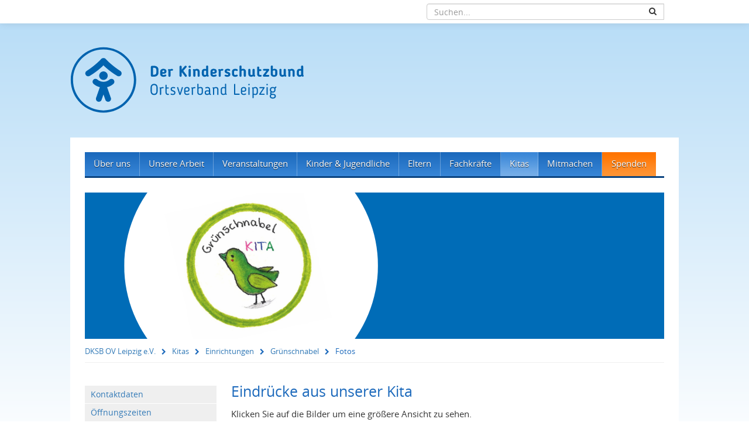

--- FILE ---
content_type: text/html; charset=utf-8
request_url: https://www.dksb-leipzig.de/kitas/einrichtungen/gruenschnabel/fotos
body_size: 6413
content:
<!DOCTYPE html>
<html lang="de">
<head>

<meta charset="utf-8">
<!-- 
	DKSB Leipzig e.V. / hdbt GmbH

	This website is powered by TYPO3 - inspiring people to share!
	TYPO3 is a free open source Content Management Framework initially created by Kasper Skaarhoj and licensed under GNU/GPL.
	TYPO3 is copyright 1998-2026 of Kasper Skaarhoj. Extensions are copyright of their respective owners.
	Information and contribution at https://typo3.org/
-->

<base href="https://www.dksb-leipzig.de/">

<title>Fotos | Der Kinderschutzbund - Ortsverband Leipzig e.V.</title>
<meta name="generator" content="TYPO3 CMS" />
<meta name="twitter:card" content="summary" />


<link rel="stylesheet" href="/typo3temp/assets/css/be52e97a18d4cbd3fd7c02b9f9e40bc3.css?1724228012" media="all">
<link rel="stylesheet" href="template/font_awesome/css/font-awesome.min.css?1540902496" media="all">
<link rel="stylesheet" href="template/bootstrap/css/bootstrap.min.css?1540902494" media="all">
<link rel="stylesheet" href="template/css/main.css?1711533351" media="all">
<link rel="stylesheet" href="template/css/remodal.css?1540902495" media="all">
<link rel="stylesheet" href="template/css/remodal-default-theme.css?1540902495" media="all">
<link rel="stylesheet" href="template/css/simplelightbox.min.css?1540902495" media="all">
<link rel="stylesheet" href="template/css/print.css?1628686029" media="print">



<script src="template/js/jquery.min.js?1540902503"></script>


<meta content="width=device-width, initial-scale=1, maximum-scale=1, user-scalable=no" name="viewport"><meta name="theme-color" content="#1a68bb"><link rel="shortcut icon" href="/fileadmin/user_upload/favicon.ico" type="image/x-icon" /><script src="https://ccm.hdbt.de/public/app.js?apiKey=f9499f6bfa3e2d018029bde51e10effa4566f35a1ee1e861&amp;domain=f1dfaf1" referrerpolicy="origin"></script><meta property="og:title" content="Deutscher Kinderschutzbund Ortsverband Leipzig e.V. | Fotos"><meta property="og:site_name" content="Deutscher Kinderschutzbund Ortsverband Leipzig e.V."><meta property="og:type" content="article"><meta property="og:url" content="https://www.dksb-leipzig.de/kitas/einrichtungen/gruenschnabel/fotos"><meta property="og:image" content="https://www.dksb-leipzig.de/template/images/logo_dksbleipzig_fb.png">
<link rel="canonical" href="https://www.dksb-leipzig.de/kitas/einrichtungen/gruenschnabel/fotos"/>
</head>
<body>
<div class="remodal-bg" id="my-page">


<div class="navigation-meta">
	<div class="navigation-meta-content">	
		<a id="fixed-header" href="/">Der Kinderschutzbund - Ortsverband Leipzig e.V.</a>	
		<form action="/suche/ergebnisse" method="post" id="search-block-form" class="form-search"><input type="hidden" name="tx_indexedsearch_pi2[search][languageUid]" value="0" /><div class="input-group"><input class="form-control" type="text" name="tx_indexedsearch_pi2[search][sword]" id="tx-indexedsearch-searchbox-sword" placeholder="Suchen..." /><span class="input-group-btn"><button type="submit" class="btn" title="Link: Suche starten"><i class="fa fa-search" aria-hidden="true"></i></button></span></div></form>		 
	</div>
</div>	



<div class="big-picture"></div>



<div class="navigation-mobile">
	<a href="#my-menu" class="menu-link"><i class="fa fa-bars"></i></a>
	<nav id="my-menu">
	   <ul><li class="main-nav has-sub"><a href="/ueber-uns/der-kinderschutzbund-ortsverband-leipzig" title="Über uns">Über uns</a><ul><li class="has-sub"><a href="/ueber-uns/neuigkeiten" title="Neuigkeiten">Neuigkeiten</a><div class="sub-sub"><a href="/ueber-uns/dksb-vor-ort/aktuelles" title="Aktuelles">Aktuelles</a><a href="/unsere-arbeit/pressemitteilungen" title="Pressemitteilungen">Pressemitteilungen</a></div></li><li class="has-sub"><a href="/unsere-arbeit/schwerpunkte/default-777fb885c0b1b7f5a3cec0f8c3b9cb15-1" title="Schwerpunkte">Schwerpunkte</a><div class="sub-sub"><a href="/unsere-arbeit/schwerpunkte/kinderrechte" title="Kinderrechte">Kinderrechte</a><a href="/unsere-arbeit/schwerpunkte/jugendschutz" title="Kinderschutz">Kinderschutz</a></div></li><li class="has-sub"><a href="/ueber-uns/dksb-vor-ort-nummer-2" title="Ortsverband Leipzig">Ortsverband Leipzig</a><div class="sub-sub"><a href="/ueber-uns/dksb-vor-ort/kontakt" title="Kontakt">Kontakt</a><a href="/ueber-uns/dksb-vor-ort/geschaeftsstelle-1" title="Geschäftsstelle">Geschäftsstelle</a><a href="/ueber-uns/dksb-vor-ort/vorstand-1-1" title="Vorstand">Vorstand</a><a href="/ueber-uns/der-dachverband/satzung-1" title="Satzung">Satzung</a><a href="/ueber-uns/dksb-vor-ort-nummer-2/presse" title="Presse">Presse</a></div></li><li><a href="/ueber-uns/der-dachverband-1" title="Der Dachverband">Der Dachverband</a></li></ul></li><li class="main-nav has-sub"><a href="/unsere-arbeit/unsere-arbeit-im-ueberblick" title="Unsere Arbeit">Unsere Arbeit</a><ul><li class="has-sub"><a href="/unsere-arbeit/projekte-angebote-einrichtungen" title="Projekte &amp; Einrichtungen">Projekte &amp; Einrichtungen</a><div class="sub-sub"><a href="/eltern/beratung/elternbriefversand" title="Elternbriefversand">Elternbriefversand</a><a href="/unsere-arbeit/projekte-angebote-einrichtungen/familienhaus-gruenau" title="FamilienHAUS Grünau">FamilienHAUS Grünau</a><a href="/unsere-arbeit/projekte-angebote-einrichtungen/familienbildung-stadtweit" title="Familienbildung stadtweit">Familienbildung stadtweit</a><a href="/unsere-arbeit/schwerpunkte/familienzentrum-stoetteritz-1" title="Familienzentrum Stötteritz">Familienzentrum Stötteritz</a><a href="/unsere-arbeit/projekte-angebote-einrichtungen/familienbildungsprojekt-hand-in-hand" title="Familienbildungsprojekt Hand in Hand">Familienbildungsprojekt Hand in Hand</a><a href="/kinder-jugendliche/projekte-fuer-kinder-jugendliche/free-your-mind-1" title="FREE YOUR MIND">FREE YOUR MIND</a><a href="/kinder-jugendliche/projekte-fuer-kinder-jugendliche/leipziger-kinder-und-jugendbuero-1" title="Leipziger Kinder- und Jugendbüro">Leipziger Kinder- und Jugendbüro</a><a href="/unsere-arbeit/projekte-angebote-einrichtungen/elterntelefon" title="Elterntelefon">Elterntelefon</a><a href="/unsere-arbeit/projekte-angebote-einrichtungen/kinder-und-jugendtelefon" title="Kinder- und Jugendtelefon">Kinder- und Jugendtelefon</a><a href="/kitas/default-f887cccd3c6b9d9538467e0e44f89e67" title="Kindertagesstätten">Kindertagesstätten</a><a href="/unsere-arbeit/projekte-angebote-einrichtungen/mobile-familienhilfe" title="Mobile Familienhilfe">Mobile Familienhilfe</a><a href="/kinder-jugendliche/schulsozialarbeit" title="Schulsozialarbeit">Schulsozialarbeit</a></div></li><li class="has-sub"><a href="/unsere-arbeit/veroeffentlichungen" title="Veröffentlichungen &amp; Materialien">Veröffentlichungen &amp; Materialien</a><div class="sub-sub"><a href="/unsere-arbeit/veroeffentlichungen/flyer" title="Flyer">Flyer</a><a href="/unsere-arbeit/veroeffentlichungen/jahresbericht" title="Jahresbericht">Jahresbericht</a><a href="/unsere-arbeit/veroeffentlichungen/drache-fritzi" title="Drache Fritzi Buch">Drache Fritzi Buch</a><a href="/unsere-arbeit/kinderstadtplan" title="Kinderstadtteilpläne">Kinderstadtteilpläne</a></div></li></ul></li><li class="main-nav"><a href="/veranstaltungen" title="Veranstaltungen">Veranstaltungen</a></li><li class="main-nav has-sub"><a href="/kinder-jugendliche/projekte-fuer-kinder-jugendliche/uebersicht" title="Kinder &amp; Jugendliche">Kinder &amp; Jugendliche</a><ul><li class="has-sub"><a href="/kinder-jugendliche/projekte-fuer-kinder-jugendliche/projekte" title="Projekte für Kinder &amp; Jugendliche">Projekte für Kinder &amp; Jugendliche</a><div class="sub-sub"><a href="/kinder-jugendliche/projekte-fuer-kinder-jugendliche/free-your-mind-1" title="FREE YOUR MIND">FREE YOUR MIND</a><a href="/kinder-jugendliche/projekte-fuer-kinder-jugendliche/leipziger-kinder-und-jugendbuero-1" title="Leipziger Kinder- und Jugendbüro">Leipziger Kinder- und Jugendbüro</a></div></li><li class="has-sub"><a href="/kinder-jugendliche/beratung/rechtsberatung" title="Beratung">Beratung</a><div class="sub-sub"><a href="/unsere-arbeit/projekte-angebote-einrichtungen/kinder-und-jugendtelefon/jugendliche-beraten-jugendliche" title="Jugendliche beraten Jugendliche (JbJ)">Jugendliche beraten Jugendliche (JbJ)</a><a href="/unsere-arbeit/projekte-angebote-einrichtungen/kinder-und-jugendtelefon" title="Kinder- und Jugendtelefon">Kinder- und Jugendtelefon</a><a href="/unsere-arbeit/projekte-angebote-einrichtungen/kinder-und-jugendtelefon/e-mail-beratung" title="E-Mail-Beratung">E-Mail-Beratung</a></div></li><li><a href="/kinder-jugendliche/schulsozialarbeit" title="Schulsozialarbeit">Schulsozialarbeit</a></li></ul></li><li class="main-nav has-sub"><a href="/eltern" title="Eltern">Eltern</a><ul><li class="has-sub"><a href="/eltern/beratung/default-b9ee80acbba57f01960146d51acd4523" title="Beratung und Information">Beratung und Information</a><div class="sub-sub"><a href="/eltern/beratung/elternberatung-1" title="Elternberatung">Elternberatung</a><a href="/unsere-arbeit/projekte-angebote-einrichtungen/elterntelefon" title="Elterntelefon">Elterntelefon</a><a href="/eltern/beratung/elternbriefversand" title="Elternbriefversand">Elternbriefversand</a></div></li><li class="has-sub"><a href="/eltern/veranstaltungen" title="Veranstaltungen">Veranstaltungen</a><div class="sub-sub"><a href="/eltern/veranstaltungen/einzelveranstaltungen/workshops" title="Elternabende">Elternabende</a><a href="/eltern/veranstaltungen/mehrteilige-angebote/elternkurse" title="Elternkurse">Elternkurse</a><a href="/eltern/veranstaltungen/online-veranstaltungen" title="Angebote für Alleinerziehende">Angebote für Alleinerziehende</a><a href="/eltern/veranstaltungen/begegnungen-und-austausch" title="Krabbelgruppen &amp; Familientreffs">Krabbelgruppen &amp; Familientreffs</a></div></li><li class="has-sub"><a href="/eltern/hilfen-zur-erziehung-hze/default-2ca6cbaf8070d2aab4e1ff070a970c21" title="Hilfen zur Erziehung (HzE)">Hilfen zur Erziehung (HzE)</a><div class="sub-sub"><a href="/unsere-arbeit/projekte-angebote-einrichtungen/mobile-familienhilfe" title="Ambulante Hilfen zur Erziehung">Ambulante Hilfen zur Erziehung</a><a href="/unsere-arbeit/projekte-angebote-einrichtungen/familienhaus-gruenau" title="FamilienHAUS">FamilienHAUS</a></div></li></ul></li><li class="main-nav has-sub"><a href="/fachkraefte/weiterbildungsangebote/uebersicht" title="Fachkräfte">Fachkräfte</a><ul><li class="has-sub"><a href="/fachkraefte/weiterbildungsangebote/uebersicht" title="Fortbildungsangebote">Fortbildungsangebote</a><div class="sub-sub"><a href="/fachkraefte/weiterbildungsangebote/kinderschutz" title="Kinderschutz">Kinderschutz</a><a href="/fachkraefte/weiterbildungsangebote/suchtpraevention-gesundheitsfoerderung" title="Suchtprävention &amp; Gesundheitsförderung">Suchtprävention &amp; Gesundheitsförderung</a><a href="/fachkraefte/weiterbildungsangebote/medienkompetenzfoerderung" title="Medienkompetenzförderung">Medienkompetenzförderung</a><a href="/fachkraefte/weiterbildungsangebote/fuer-kindertagesstaetten" title="Achtsamkeits- &amp; Entspannungstechniken">Achtsamkeits- &amp; Entspannungstechniken</a><a href="/fachkraefte/weiterbildungsangebote/fuer-grundschulen" title="Demokratiebildung &amp; Beteiligung">Demokratiebildung &amp; Beteiligung</a><a href="/fachkraefte/weiterbildungsangebote/antidiskriminierung" title="Antidiskriminierung">Antidiskriminierung</a><a href="/fachkraefte/weiterbildungsangebote/fuer-weiterfuehrende-schulen" title="Lebenskompetenzförderung">Lebenskompetenzförderung</a></div></li></ul></li><li class="main-nav active has-sub"><a href="/kitas/default-f887cccd3c6b9d9538467e0e44f89e67" title="Kitas">Kitas</a><ul><li><a href="/kitas/freie-kitaplaetze-hier-anmelden" title="Freie Kitaplätze - hier anmelden!">Freie Kitaplätze - hier anmelden!</a></li><li class="has-sub active"><a href="/kitas/einrichtungen" title="Einrichtungen" class="active">Einrichtungen</a><div class="sub-sub"><a href="/kitas/einrichtungen/gruenschnabel/kontaktdaten" title="Grünschnabel" class="active">Grünschnabel</a><a href="/kitas/einrichtungen/integrative-kita-im-kinderhaus-blauer-elefant/kontaktdaten" title="Integrative KiTa Kinderhaus BLAUER ELEFANT">Integrative KiTa Kinderhaus BLAUER ELEFANT</a><a href="/kitas/einrichtungen/gohliser-muehle/kontaktdaten" title="Gohliser Mühle">Gohliser Mühle</a><a href="/kitas/einrichtungen/elsternest/kontaktdaten" title="Elsternest">Elsternest</a></div></li><li><a href="/kitas/benutzerregelung" title="Benutzerregelung">Benutzerregelung</a></li><li><a href="/qualitaetssicherung" title="Qualitätssicherung">Qualitätssicherung</a></li></ul></li><li class="main-nav has-sub"><a href="/mitmachen" title="Mitmachen">Mitmachen</a><ul><li><a href="/mitmachen/stellenangebote" title="Stellenangebote">Stellenangebote</a></li><li><a href="/mitmachen/vorstand" title="Vorstand">Vorstand</a></li><li><a href="/mitmachen/mitglied-werden" title="Mitglied werden">Mitglied werden</a></li><li><a href="/mitmachen/ehrenamt" title="Ehrenamt">Ehrenamt</a></li><li><a href="/mitmachen/fsj" title="FSJ">FSJ</a></li><li><a href="/mitmachen/praktikum" title="Praktikum">Praktikum</a></li></ul></li><li class="main-nav has-sub"><a href="/spenden/default-25601b8cfe50e824cb25561a34039717" title="Spenden">Spenden</a><ul><li><a href="/spenden/spenden" title="Spenden">Spenden</a></li><li><a href="/spenden/einkaufen-und-gutes-tun" title="Einkaufen und Gutes tun">Einkaufen und Gutes tun</a></li><li><a href="/spenden/sachspenden" title="Sachspenden">Sachspenden</a></li><li><a href="/spenden/vererben" title="Vererben">Vererben</a></li><li><a href="/spenden/unsere-foerderer" title="Unsere Förderer">Unsere Förderer</a></li><li><a href="/spenden/wichtige-hinweise" title="Wichtige Hinweise">Wichtige Hinweise</a></li></ul></li></ul>
	</nav>
</div>


<div class="main-container" id="main-container">
	<a href="/" class="logo" title="Der Kinderschutzbund - Ortsverband Leipzig e.V."></a>

	<div class="content-container">		
		<div class="navigation-container">
			<div class="navigation">
				<ul><li class="main-nav has-sub"><a href="/ueber-uns/der-kinderschutzbund-ortsverband-leipzig" title="Über uns">Über uns</a><ul><li class="has-sub"><a href="/ueber-uns/neuigkeiten" title="Neuigkeiten">Neuigkeiten</a><div class="sub-sub"><a href="/ueber-uns/dksb-vor-ort/aktuelles" title="Aktuelles">Aktuelles</a><a href="/unsere-arbeit/pressemitteilungen" title="Pressemitteilungen">Pressemitteilungen</a></div></li><li class="has-sub"><a href="/unsere-arbeit/schwerpunkte/default-777fb885c0b1b7f5a3cec0f8c3b9cb15-1" title="Schwerpunkte">Schwerpunkte</a><div class="sub-sub"><a href="/unsere-arbeit/schwerpunkte/kinderrechte" title="Kinderrechte">Kinderrechte</a><a href="/unsere-arbeit/schwerpunkte/jugendschutz" title="Kinderschutz">Kinderschutz</a></div></li><li class="has-sub"><a href="/ueber-uns/dksb-vor-ort-nummer-2" title="Ortsverband Leipzig">Ortsverband Leipzig</a><div class="sub-sub"><a href="/ueber-uns/dksb-vor-ort/kontakt" title="Kontakt">Kontakt</a><a href="/ueber-uns/dksb-vor-ort/geschaeftsstelle-1" title="Geschäftsstelle">Geschäftsstelle</a><a href="/ueber-uns/dksb-vor-ort/vorstand-1-1" title="Vorstand">Vorstand</a><a href="/ueber-uns/der-dachverband/satzung-1" title="Satzung">Satzung</a><a href="/ueber-uns/dksb-vor-ort-nummer-2/presse" title="Presse">Presse</a></div></li><li><a href="/ueber-uns/der-dachverband-1" title="Der Dachverband">Der Dachverband</a></li></ul></li><li class="main-nav has-sub"><a href="/unsere-arbeit/unsere-arbeit-im-ueberblick" title="Unsere Arbeit">Unsere Arbeit</a><ul><li class="has-sub"><a href="/unsere-arbeit/projekte-angebote-einrichtungen" title="Projekte &amp; Einrichtungen">Projekte &amp; Einrichtungen</a><div class="sub-sub"><a href="/eltern/beratung/elternbriefversand" title="Elternbriefversand">Elternbriefversand</a><a href="/unsere-arbeit/projekte-angebote-einrichtungen/familienhaus-gruenau" title="FamilienHAUS Grünau">FamilienHAUS Grünau</a><a href="/unsere-arbeit/projekte-angebote-einrichtungen/familienbildung-stadtweit" title="Familienbildung stadtweit">Familienbildung stadtweit</a><a href="/unsere-arbeit/schwerpunkte/familienzentrum-stoetteritz-1" title="Familienzentrum Stötteritz">Familienzentrum Stötteritz</a><a href="/unsere-arbeit/projekte-angebote-einrichtungen/familienbildungsprojekt-hand-in-hand" title="Familienbildungsprojekt Hand in Hand">Familienbildungsprojekt Hand in Hand</a><a href="/kinder-jugendliche/projekte-fuer-kinder-jugendliche/free-your-mind-1" title="FREE YOUR MIND">FREE YOUR MIND</a><a href="/kinder-jugendliche/projekte-fuer-kinder-jugendliche/leipziger-kinder-und-jugendbuero-1" title="Leipziger Kinder- und Jugendbüro">Leipziger Kinder- und Jugendbüro</a><a href="/unsere-arbeit/projekte-angebote-einrichtungen/elterntelefon" title="Elterntelefon">Elterntelefon</a><a href="/unsere-arbeit/projekte-angebote-einrichtungen/kinder-und-jugendtelefon" title="Kinder- und Jugendtelefon">Kinder- und Jugendtelefon</a><a href="/kitas/default-f887cccd3c6b9d9538467e0e44f89e67" title="Kindertagesstätten">Kindertagesstätten</a><a href="/unsere-arbeit/projekte-angebote-einrichtungen/mobile-familienhilfe" title="Mobile Familienhilfe">Mobile Familienhilfe</a><a href="/kinder-jugendliche/schulsozialarbeit" title="Schulsozialarbeit">Schulsozialarbeit</a></div></li><li class="has-sub"><a href="/unsere-arbeit/veroeffentlichungen" title="Veröffentlichungen &amp; Materialien">Veröffentlichungen &amp; Materialien</a><div class="sub-sub"><a href="/unsere-arbeit/veroeffentlichungen/flyer" title="Flyer">Flyer</a><a href="/unsere-arbeit/veroeffentlichungen/jahresbericht" title="Jahresbericht">Jahresbericht</a><a href="/unsere-arbeit/veroeffentlichungen/drache-fritzi" title="Drache Fritzi Buch">Drache Fritzi Buch</a><a href="/unsere-arbeit/kinderstadtplan" title="Kinderstadtteilpläne">Kinderstadtteilpläne</a></div></li></ul></li><li class="main-nav"><a href="/veranstaltungen" title="Veranstaltungen">Veranstaltungen</a></li><li class="main-nav has-sub"><a href="/kinder-jugendliche/projekte-fuer-kinder-jugendliche/uebersicht" title="Kinder &amp; Jugendliche">Kinder &amp; Jugendliche</a><ul><li class="has-sub"><a href="/kinder-jugendliche/projekte-fuer-kinder-jugendliche/projekte" title="Projekte für Kinder &amp; Jugendliche">Projekte für Kinder &amp; Jugendliche</a><div class="sub-sub"><a href="/kinder-jugendliche/projekte-fuer-kinder-jugendliche/free-your-mind-1" title="FREE YOUR MIND">FREE YOUR MIND</a><a href="/kinder-jugendliche/projekte-fuer-kinder-jugendliche/leipziger-kinder-und-jugendbuero-1" title="Leipziger Kinder- und Jugendbüro">Leipziger Kinder- und Jugendbüro</a></div></li><li class="has-sub"><a href="/kinder-jugendliche/beratung/rechtsberatung" title="Beratung">Beratung</a><div class="sub-sub"><a href="/unsere-arbeit/projekte-angebote-einrichtungen/kinder-und-jugendtelefon/jugendliche-beraten-jugendliche" title="Jugendliche beraten Jugendliche (JbJ)">Jugendliche beraten Jugendliche (JbJ)</a><a href="/unsere-arbeit/projekte-angebote-einrichtungen/kinder-und-jugendtelefon" title="Kinder- und Jugendtelefon">Kinder- und Jugendtelefon</a><a href="/unsere-arbeit/projekte-angebote-einrichtungen/kinder-und-jugendtelefon/e-mail-beratung" title="E-Mail-Beratung">E-Mail-Beratung</a></div></li><li><a href="/kinder-jugendliche/schulsozialarbeit" title="Schulsozialarbeit">Schulsozialarbeit</a></li></ul></li><li class="main-nav has-sub"><a href="/eltern" title="Eltern">Eltern</a><ul><li class="has-sub"><a href="/eltern/beratung/default-b9ee80acbba57f01960146d51acd4523" title="Beratung und Information">Beratung und Information</a><div class="sub-sub"><a href="/eltern/beratung/elternberatung-1" title="Elternberatung">Elternberatung</a><a href="/unsere-arbeit/projekte-angebote-einrichtungen/elterntelefon" title="Elterntelefon">Elterntelefon</a><a href="/eltern/beratung/elternbriefversand" title="Elternbriefversand">Elternbriefversand</a></div></li><li class="has-sub"><a href="/eltern/veranstaltungen" title="Veranstaltungen">Veranstaltungen</a><div class="sub-sub"><a href="/eltern/veranstaltungen/einzelveranstaltungen/workshops" title="Elternabende">Elternabende</a><a href="/eltern/veranstaltungen/mehrteilige-angebote/elternkurse" title="Elternkurse">Elternkurse</a><a href="/eltern/veranstaltungen/online-veranstaltungen" title="Angebote für Alleinerziehende">Angebote für Alleinerziehende</a><a href="/eltern/veranstaltungen/begegnungen-und-austausch" title="Krabbelgruppen &amp; Familientreffs">Krabbelgruppen &amp; Familientreffs</a></div></li><li class="has-sub"><a href="/eltern/hilfen-zur-erziehung-hze/default-2ca6cbaf8070d2aab4e1ff070a970c21" title="Hilfen zur Erziehung (HzE)">Hilfen zur Erziehung (HzE)</a><div class="sub-sub"><a href="/unsere-arbeit/projekte-angebote-einrichtungen/mobile-familienhilfe" title="Ambulante Hilfen zur Erziehung">Ambulante Hilfen zur Erziehung</a><a href="/unsere-arbeit/projekte-angebote-einrichtungen/familienhaus-gruenau" title="FamilienHAUS">FamilienHAUS</a></div></li></ul></li><li class="main-nav has-sub"><a href="/fachkraefte/weiterbildungsangebote/uebersicht" title="Fachkräfte">Fachkräfte</a><ul><li class="has-sub"><a href="/fachkraefte/weiterbildungsangebote/uebersicht" title="Fortbildungsangebote">Fortbildungsangebote</a><div class="sub-sub"><a href="/fachkraefte/weiterbildungsangebote/kinderschutz" title="Kinderschutz">Kinderschutz</a><a href="/fachkraefte/weiterbildungsangebote/suchtpraevention-gesundheitsfoerderung" title="Suchtprävention &amp; Gesundheitsförderung">Suchtprävention &amp; Gesundheitsförderung</a><a href="/fachkraefte/weiterbildungsangebote/medienkompetenzfoerderung" title="Medienkompetenzförderung">Medienkompetenzförderung</a><a href="/fachkraefte/weiterbildungsangebote/fuer-kindertagesstaetten" title="Achtsamkeits- &amp; Entspannungstechniken">Achtsamkeits- &amp; Entspannungstechniken</a><a href="/fachkraefte/weiterbildungsangebote/fuer-grundschulen" title="Demokratiebildung &amp; Beteiligung">Demokratiebildung &amp; Beteiligung</a><a href="/fachkraefte/weiterbildungsangebote/antidiskriminierung" title="Antidiskriminierung">Antidiskriminierung</a><a href="/fachkraefte/weiterbildungsangebote/fuer-weiterfuehrende-schulen" title="Lebenskompetenzförderung">Lebenskompetenzförderung</a></div></li></ul></li><li class="main-nav active has-sub"><a href="/kitas/default-f887cccd3c6b9d9538467e0e44f89e67" title="Kitas">Kitas</a><ul><li><a href="/kitas/freie-kitaplaetze-hier-anmelden" title="Freie Kitaplätze - hier anmelden!">Freie Kitaplätze - hier anmelden!</a></li><li class="has-sub active"><a href="/kitas/einrichtungen" title="Einrichtungen" class="active">Einrichtungen</a><div class="sub-sub"><a href="/kitas/einrichtungen/gruenschnabel/kontaktdaten" title="Grünschnabel" class="active">Grünschnabel</a><a href="/kitas/einrichtungen/integrative-kita-im-kinderhaus-blauer-elefant/kontaktdaten" title="Integrative KiTa Kinderhaus BLAUER ELEFANT">Integrative KiTa Kinderhaus BLAUER ELEFANT</a><a href="/kitas/einrichtungen/gohliser-muehle/kontaktdaten" title="Gohliser Mühle">Gohliser Mühle</a><a href="/kitas/einrichtungen/elsternest/kontaktdaten" title="Elsternest">Elsternest</a></div></li><li><a href="/kitas/benutzerregelung" title="Benutzerregelung">Benutzerregelung</a></li><li><a href="/qualitaetssicherung" title="Qualitätssicherung">Qualitätssicherung</a></li></ul></li><li class="main-nav has-sub"><a href="/mitmachen" title="Mitmachen">Mitmachen</a><ul><li><a href="/mitmachen/stellenangebote" title="Stellenangebote">Stellenangebote</a></li><li><a href="/mitmachen/vorstand" title="Vorstand">Vorstand</a></li><li><a href="/mitmachen/mitglied-werden" title="Mitglied werden">Mitglied werden</a></li><li><a href="/mitmachen/ehrenamt" title="Ehrenamt">Ehrenamt</a></li><li><a href="/mitmachen/fsj" title="FSJ">FSJ</a></li><li><a href="/mitmachen/praktikum" title="Praktikum">Praktikum</a></li></ul></li><li class="main-nav has-sub"><a href="/spenden/default-25601b8cfe50e824cb25561a34039717" title="Spenden">Spenden</a><ul><li><a href="/spenden/spenden" title="Spenden">Spenden</a></li><li><a href="/spenden/einkaufen-und-gutes-tun" title="Einkaufen und Gutes tun">Einkaufen und Gutes tun</a></li><li><a href="/spenden/sachspenden" title="Sachspenden">Sachspenden</a></li><li><a href="/spenden/vererben" title="Vererben">Vererben</a></li><li><a href="/spenden/unsere-foerderer" title="Unsere Förderer">Unsere Förderer</a></li><li><a href="/spenden/wichtige-hinweise" title="Wichtige Hinweise">Wichtige Hinweise</a></li></ul></li></ul>
				<div class="navigation-seperator"></div>		
			</div>
		</div>
			
					
	
 
				

 
					
		
 
 
 			


		
			<!-- Contentseite -->		
			<div class="content-area">
				<div class="content-header-image"><img src="/fileadmin/user_upload/Seitenheader_Gruenschnabel.png" width="990" height="250"   alt=""  border="0"></div>

				<div class="print-area">
					<ol vocab="http://schema.org/" typeof="BreadcrumbList" id="breadcrumbs" class="content-area-item">
			            <li property="itemListElement" typeof="ListItem">
			              <a property="item" typeof="WebPage" href="https://www.dksb-leipzig.de/"><span property="name">DKSB OV Leipzig e.V.</span></a><i class="fa fa-chevron-right"></i>
			            </li>
			            <li property="itemListElement" typeof="ListItem"><a href="/kitas/default-f887cccd3c6b9d9538467e0e44f89e67" title="Kitas">Kitas</a><i class="fa fa-chevron-right"></i></li><li property="itemListElement" typeof="ListItem"><a href="/kitas/einrichtungen" title="Einrichtungen">Einrichtungen</a><i class="fa fa-chevron-right"></i></li><li property="itemListElement" typeof="ListItem"><a href="/kitas/einrichtungen/gruenschnabel/kontaktdaten" title="Grünschnabel">Grünschnabel</a><i class="fa fa-chevron-right"></i></li>Fotos
			        </ol><br/>	 

					<div class="container-fluid">
						<div class="row">
							<div class="col col-lg-3">
						      <div class="subnav-content">
						      	<a href="/kitas/einrichtungen/gruenschnabel/kontaktdaten" title="Kontaktdaten">Kontaktdaten</a><a href="/kitas/einrichtungen/gruenschnabel/oeffnungszeiten" title="Öffnungszeiten">Öffnungszeiten</a><a href="/kitas/einrichtungen/gruenschnabel/termine" title="Termine">Termine</a><a href="/kitas/einrichtungen/gruenschnabel/news" title="News">News</a><a href="/kitas/einrichtungen/gruenschnabel/konzept" title="Konzept">Konzept</a><a href="/kitas/einrichtungen/gruenschnabel/tagesablauf" title="Tagesablauf">Tagesablauf</a><a href="/kitas/einrichtungen/gruenschnabel/fotos" title="Fotos" class="active">Fotos</a>
						      	<br/>&nbsp;
						      </div>
						    </div>
						    <div class="col-12 col-md-auto">
						    	<div class="kita-content">
								    <!--TYPO3SEARCH_begin-->
									<div class="content-area-item"><div class="tx-dce-pi1">
	
	<div class="dksb-image-gallery">
		
				<h2>Eindrücke aus unserer Kita</h2>
			
		
				<p>Klicken Sie auf die Bilder um eine größere Ansicht zu sehen.</p>
					
		<br />
		
			<div class="dksb-image-gallery-thumbnail">
				
				<a class="dksb-image-gallery-link" href="/fileadmin/user_upload/kitas/gruenschnabel/bildergalerie/Haupteingang.JPG"><img src="/fileadmin/_processed_/f/5/csm_Haupteingang_11967e6c90.jpg" width="235" height="148" alt="Haupteingang Haus 2" />	
				
				</a>
			</div>			
		
			<div class="dksb-image-gallery-thumbnail">
				
				<a class="dksb-image-gallery-link" href="/fileadmin/user_upload/kitas/gruenschnabel/bildergalerie/Baum.jpg"><img src="/fileadmin/_processed_/d/9/csm_Baum_96a8a6e1c5.jpg" width="235" height="148" alt="Alle KollegInnen der Kita" />	
				
				</a>
			</div>			
		
			<div class="dksb-image-gallery-thumbnail">
				
				<a class="dksb-image-gallery-link" href="/fileadmin/user_upload/kitas/gruenschnabel/bildergalerie/Infotafel.jpg"><img src="/fileadmin/_processed_/1/9/csm_Infotafel_1b1fd5287e.jpg" width="235" height="148" alt="Alle Informationen auf einem Blick " />	
				
				</a>
			</div>			
		
			<div class="dksb-image-gallery-thumbnail">
				
				<a class="dksb-image-gallery-link" href="/fileadmin/user_upload/kitas/gruenschnabel/bildergalerie/Hausordnung.jpg"><img src="/fileadmin/_processed_/d/6/csm_Hausordnung_5ba2a3c5f9.jpg" width="235" height="148" alt="" />	
				
				</a>
			</div>			
		
			<div class="dksb-image-gallery-thumbnail">
				
				<a class="dksb-image-gallery-link" href="/fileadmin/user_upload/kitas/gruenschnabel/bildergalerie/Flur1.JPG"><img src="/fileadmin/_processed_/2/a/csm_Flur1_de63b6621d.jpg" width="235" height="148" alt="Zugang zum Bereich der Tiere und der Bibliothek" />	
				
				</a>
			</div>			
		
			<div class="dksb-image-gallery-thumbnail">
				
				<a class="dksb-image-gallery-link" href="/fileadmin/user_upload/kitas/gruenschnabel/200__14_.JPG"><img title="Gruppenraum Krippe Haus 2" src="/fileadmin/_processed_/a/3/csm_200__14__3a8c067bee.jpg" width="235" height="148" alt="" />	
				
						<br /><div class="dksb-image-gallery-caption">Gruppenraum Krippe Haus 2</div>
					
				</a>
			</div>			
		
			<div class="dksb-image-gallery-thumbnail">
				
				<a class="dksb-image-gallery-link" href="/fileadmin/user_upload/kitas/gruenschnabel/200__15_.JPG"><img title="Fühlstrecke Krippe Haus 2" src="/fileadmin/_processed_/3/2/csm_200__15__2a1c442dfa.jpg" width="235" height="148" alt="" />	
				
						<br /><div class="dksb-image-gallery-caption">Fühlstrecke Krippe Haus 2</div>
					
				</a>
			</div>			
		
			<div class="dksb-image-gallery-thumbnail">
				
				<a class="dksb-image-gallery-link" href="/fileadmin/user_upload/kitas/gruenschnabel/200__16_.JPG"><img title="Ruheraum Krippe Haus 2" src="/fileadmin/_processed_/8/b/csm_200__16__d39708cc6c.jpg" width="235" height="148" alt="" />	
				
						<br /><div class="dksb-image-gallery-caption">Ruheraum Krippe Haus 2</div>
					
				</a>
			</div>			
		
			<div class="dksb-image-gallery-thumbnail">
				
				<a class="dksb-image-gallery-link" href="/fileadmin/user_upload/kitas/gruenschnabel/200__17_.JPG"><img title="Bad Krippe Haus 2" src="/fileadmin/_processed_/a/a/csm_200__17__117e6aed45.jpg" width="235" height="148" alt="" />	
				
						<br /><div class="dksb-image-gallery-caption">Bad Krippe Haus 2</div>
					
				</a>
			</div>			
		
			<div class="dksb-image-gallery-thumbnail">
				
				<a class="dksb-image-gallery-link" href="/fileadmin/user_upload/kitas/gruenschnabel/200__24_.JPG"><img title="Treppenhaus Haus 2" src="/fileadmin/_processed_/1/1/csm_200__24__eaeeea7425.jpg" width="235" height="148" alt="" />	
				
						<br /><div class="dksb-image-gallery-caption">Treppenhaus Haus 2</div>
					
				</a>
			</div>			
		
			<div class="dksb-image-gallery-thumbnail">
				
				<a class="dksb-image-gallery-link" href="/fileadmin/user_upload/kitas/gruenschnabel/200__18_.JPG"><img title="Gruppenraum Haus 2" src="/fileadmin/_processed_/9/9/csm_200__18__1cb9a99811.jpg" width="235" height="148" alt="" />	
				
						<br /><div class="dksb-image-gallery-caption">Gruppenraum Haus 2</div>
					
				</a>
			</div>			
		
			<div class="dksb-image-gallery-thumbnail">
				
				<a class="dksb-image-gallery-link" href="/fileadmin/user_upload/kitas/gruenschnabel/200__19_.JPG"><img title="Gruppenraum Haus 2" src="/fileadmin/_processed_/9/0/csm_200__19__73034b9c3c.jpg" width="235" height="148" alt="" />	
				
						<br /><div class="dksb-image-gallery-caption">Gruppenraum Haus 2</div>
					
				</a>
			</div>			
		
			<div class="dksb-image-gallery-thumbnail">
				
				<a class="dksb-image-gallery-link" href="/fileadmin/user_upload/kitas/gruenschnabel/200__21_.JPG"><img title="Bad Haus 2" src="/fileadmin/_processed_/4/3/csm_200__21__e06d51a6ab.jpg" width="235" height="148" alt="" />	
				
						<br /><div class="dksb-image-gallery-caption">Bad Haus 2</div>
					
				</a>
			</div>			
		
			<div class="dksb-image-gallery-thumbnail">
				
				<a class="dksb-image-gallery-link" href="/fileadmin/user_upload/kitas/gruenschnabel/200__20_.JPG"><img title="Bad Haus 2" src="/fileadmin/_processed_/3/b/csm_200__20__05c90f536e.jpg" width="235" height="148" alt="" />	
				
						<br /><div class="dksb-image-gallery-caption">Bad Haus 2</div>
					
				</a>
			</div>			
		
			<div class="dksb-image-gallery-thumbnail">
				
				<a class="dksb-image-gallery-link" href="/fileadmin/user_upload/kitas/gruenschnabel/IMG_5159.JPG"><img title="Kinderbibliothek" src="/fileadmin/_processed_/c/d/csm_IMG_5159_d6caa74233.jpg" width="235" height="148" alt="" />	
				
						<br /><div class="dksb-image-gallery-caption">Kinderbibliothek</div>
					
				</a>
			</div>			
		
			<div class="dksb-image-gallery-thumbnail">
				
				<a class="dksb-image-gallery-link" href="/fileadmin/user_upload/kitas/gruenschnabel/bildergalerie/Rutschgarten.JPG"><img src="/fileadmin/_processed_/0/1/csm_Rutschgarten_46c12a8d03.jpg" width="235" height="148" alt="Rutschgarten " />	
				
				</a>
			</div>			
		
			<div class="dksb-image-gallery-thumbnail">
				
				<a class="dksb-image-gallery-link" href="/fileadmin/user_upload/kitas/gruenschnabel/200__2_.JPG"><img title="Gruppenraum Haus 1" src="/fileadmin/_processed_/b/e/csm_200__2__66dfe5d659.jpg" width="235" height="148" alt="" />	
				
						<br /><div class="dksb-image-gallery-caption">Gruppenraum Haus 1</div>
					
				</a>
			</div>			
		
			<div class="dksb-image-gallery-thumbnail">
				
				<a class="dksb-image-gallery-link" href="/fileadmin/user_upload/kitas/gruenschnabel/200__22_.JPG"><img title="Bad Haus 1" src="/fileadmin/_processed_/b/4/csm_200__22__f48f6bcf48.jpg" width="235" height="148" alt="" />	
				
						<br /><div class="dksb-image-gallery-caption">Bad Haus 1</div>
					
				</a>
			</div>			
		
			<div class="dksb-image-gallery-thumbnail">
				
				<a class="dksb-image-gallery-link" href="/fileadmin/user_upload/kitas/gruenschnabel/200__1_.JPG"><img title="Gruppenraum Haus 1" src="/fileadmin/_processed_/b/6/csm_200__1__4ff144e5e5.jpg" width="235" height="148" alt="" />	
				
						<br /><div class="dksb-image-gallery-caption">Gruppenraum Haus 1</div>
					
				</a>
			</div>			
		
			<div class="dksb-image-gallery-thumbnail">
				
				<a class="dksb-image-gallery-link" href="/fileadmin/user_upload/kitas/gruenschnabel/200__25_.JPG"><img title="Gruppenraum Haus 1" src="/fileadmin/_processed_/2/4/csm_200__25__feeb051b85.jpg" width="235" height="148" alt="" />	
				
						<br /><div class="dksb-image-gallery-caption">Gruppenraum Haus 1</div>
					
				</a>
			</div>			
		
			<div class="dksb-image-gallery-thumbnail">
				
				<a class="dksb-image-gallery-link" href="/fileadmin/user_upload/kitas/gruenschnabel/bildergalerie/IMG_3227.JPG"><img src="/fileadmin/_processed_/4/6/csm_IMG_3227_1a81a8bfd2.jpg" width="235" height="148" alt="Gewächshaus" />	
				
				</a>
			</div>			
		
			<div class="dksb-image-gallery-thumbnail">
				
				<a class="dksb-image-gallery-link" href="/fileadmin/user_upload/kitas/gruenschnabel/bildergalerie/IMG_3172.JPG"><img src="/fileadmin/_processed_/1/f/csm_IMG_3172_183c78c721.jpg" width="235" height="148" alt="Gießen im Gewächshaus" />	
				
				</a>
			</div>			
		
			<div class="dksb-image-gallery-thumbnail">
				
				<a class="dksb-image-gallery-link" href="/fileadmin/user_upload/kitas/gruenschnabel/200__3_.JPG"><img src="/fileadmin/_processed_/c/c/csm_200__3__8c4d382651.jpg" width="235" height="148" alt="" />	
				
				</a>
			</div>			
		
			<div class="dksb-image-gallery-thumbnail">
				
				<a class="dksb-image-gallery-link" href="/fileadmin/user_upload/kitas/gruenschnabel/bildergalerie/Klangstrecke.JPG"><img src="/fileadmin/_processed_/e/8/csm_Klangstrecke_ac4f61d307.jpg" width="235" height="148" alt="Klangstrecke und Weg zum Haus 3" />	
				
				</a>
			</div>			
		
			<div class="dksb-image-gallery-thumbnail">
				
				<a class="dksb-image-gallery-link" href="/fileadmin/user_upload/kitas/gruenschnabel/bildergalerie/Haus3.JPG"><img src="/fileadmin/_processed_/9/b/csm_Haus3_ae1268c16c.jpg" width="235" height="148" alt="Haus 3" />	
				
				</a>
			</div>			
		
			<div class="dksb-image-gallery-thumbnail">
				
				<a class="dksb-image-gallery-link" href="/fileadmin/user_upload/kitas/gruenschnabel/200__9_.JPG"><img title="Bewegungsraum Haus 3" src="/fileadmin/_processed_/e/d/csm_200__9__d0c957711c.jpg" width="235" height="148" alt="" />	
				
						<br /><div class="dksb-image-gallery-caption">Bewegungsraum Haus 3</div>
					
				</a>
			</div>			
		
			<div class="dksb-image-gallery-thumbnail">
				
				<a class="dksb-image-gallery-link" href="/fileadmin/user_upload/kitas/gruenschnabel/200__11_.JPG"><img title="Bad Haus 3" src="/fileadmin/_processed_/a/f/csm_200__11__1596686d99.jpg" width="235" height="148" alt="" />	
				
						<br /><div class="dksb-image-gallery-caption">Bad Haus 3</div>
					
				</a>
			</div>			
		
			<div class="dksb-image-gallery-thumbnail">
				
				<a class="dksb-image-gallery-link" href="/fileadmin/user_upload/kitas/gruenschnabel/200__10_.JPG"><img title="Kreativraum Haus 3" src="/fileadmin/_processed_/0/a/csm_200__10__9844829418.jpg" width="235" height="148" alt="" />	
				
						<br /><div class="dksb-image-gallery-caption">Kreativraum Haus 3</div>
					
				</a>
			</div>			
		
		<div style="clear:left;"></div><br />
	</div>

</div></div>
									<!--TYPO3SEARCH_end-->
								</div>
						    </div>
						</div>
					</div>				
					<br /><br />
					<div class="dksb-content-boxes">
						 
					</div>
				</div>

				<div class="content-footer">
					<div class="copyright">&copy; 2026 Der Kinderschutzbund - Ortsverband Leipzig e.V.</div>		
					<a class="link-drucken"><i class="fa fa-print" aria-hidden="true"></i>drucken</a>			
					<div class="clear-right"></div> 
				</div>
			</div>				
			


			
		
		
					
	
	
					
			
	
				
	
				
	
	
				

 
 
		
	</div>
</div>

</div>


<div class="footer">
	<div class="footer-content">
 		<div class="footer-contact"><div class="content-area-item">
    

            <div id="c1" class="frame frame-default frame-type-textmedia frame-layout-0">
                
                
                    



                
                

    
        

    
        <header>
            

    
            
                

    
            <h2 class="">
                Deutscher Kinderschutzbund Leipzig e.V.
            </h2>
        



            
        



            



            



        </header>
    



    


                

    <div class="ce-textpic ce-right ce-intext">
        
            



        

        
                <div class="ce-bodytext">
                    
                    <ul> 	<li><strong>Geschäftsstelle</strong></li> 	<li>Johannisallee 20</li> 	<li>04317 Leipzig</li> 	<li>Tel.: 0341 / 70 257 0&nbsp;</li> 	<li>Fax: 0341 / 70 257 29</li> 	<li>E-Mail: <a href="#" class="mail" data-mailto-token="ocknvq,kphqBfmud/ngkrbki0fg" data-mailto-vector="2">info@dksb-leipzig.de</a></li> </ul>
                </div>
            

        
    </div>


                
                    



                
                
                    



                
            </div>

        

</div></div>
		<div class="footer-menu">
			<div class="footer-link"><i class="fa fa-chevron-right"></i><a href="/impressum" title="Impressum" id="footer-link-impressum">Impressum</a></div><div class="footer-link"><i class="fa fa-chevron-right"></i><a href="/datenschutz" title="Datenschutz" id="footer-link-datenschutz">Datenschutz</a></div><div class="footer-link"><i class="fa fa-chevron-right"></i><a href="/ueber-uns/dksb-vor-ort/kontakt" title="Kontakt" id="footer-link-kontakt">Kontakt</a></div><div class="footer-link"><i class="fa fa-chevron-right"></i><a href="/sitemap" title="Sitemap" id="footer-link-sitemap">Sitemap</a></div>
			<div class="footer-link"><a href="#" onclick="CCM.openWidget();return false;" class="cookie-config"><i class="fa fa-chevron-right" style="margin-right:7px;"></i>Cookie-Einstellungen</a></div>
		</div>
	</div>
	<a class="linkTop" id="linkTop" href="#top"></a>	
</div>

<script src="template/js/init.js?1715155449"></script>
<script src="template/js/jquery.bxslider.min.js?1563349482"></script>
<script src="template/bootstrap/js/bootstrap.min.js?1540902495"></script>
<script src="template/js/remodal.min.js?1540902503"></script>
<script src="template/js/jquery.mmenu.min.js?1540902503"></script>
<script src="template/js/print.min.js?1540902503"></script>
<script src="template/js/simple-lightbox.min.js?1540902503"></script>
<script src="template/js/jquery.validate.js?1623672185"></script>
<script async="async" src="/typo3temp/assets/js/cfd16b174d7f7b046e20adbc2e0a1094.js?1724228012"></script>


</body>
</html>

--- FILE ---
content_type: text/css; charset=utf-8
request_url: https://www.dksb-leipzig.de/template/css/main.css?1711533351
body_size: 11065
content:
html,body,div,span,h1,h2,p,section,form,label,strong,sub,sup,article,header,footer,canvas,button,table,td,tr,th{margin:0;padding:0;border:0}*{-webkit-tap-highlight-color:transparent}a,button{outline:none !important}a,div{-moz-box-sizing:border-box;box-sizing:border-box}@font-face{font-family:'Open Sans';src:url("../fonts/Regular/OpenSans-Regular.eot?v=1.1.0");src:url("../fonts/Regular/OpenSans-Regular.eot?#iefix&v=1.1.0") format("embedded-opentype"),url("../fonts/Regular/OpenSans-Regular.woff2?v=1.1.0") format("woff2"),url("../fonts/Regular/OpenSans-Regular.woff?v=1.1.0") format("woff"),url("../fonts/Regular/OpenSans-Regular.ttf?v=1.1.0") format("truetype"),url("../fonts/Regular/OpenSans-Regular.svg?v=1.1.0#Regular") format("svg");font-weight:normal;font-style:normal}@font-face{font-family:'Open Sans';src:url("../fonts/Italic/OpenSans-Italic.eot?v=1.1.0");src:url("../fonts/Italic/OpenSans-Italic.eot?#iefix&v=1.1.0") format("embedded-opentype"),url("../fonts/Italic/OpenSans-Italic.woff2?v=1.1.0") format("woff2"),url("../fonts/Italic/OpenSans-Italic.woff?v=1.1.0") format("woff"),url("../fonts/Italic/OpenSans-Italic.ttf?v=1.1.0") format("truetype"),url("../fonts/Italic/OpenSans-Italic.svg?v=1.1.0#Italic") format("svg");font-weight:normal;font-style:italic}@font-face{font-family:'Open Sans';src:url("../fonts/Semibold/OpenSans-Semibold.eot?v=1.1.0");src:url("../fonts/Semibold/OpenSans-Semibold.eot?#iefix&v=1.1.0") format("embedded-opentype"),url("../fonts/Semibold/OpenSans-Semibold.woff2?v=1.1.0") format("woff2"),url("../fonts/Semibold/OpenSans-Semibold.woff?v=1.1.0") format("woff"),url("../fonts/Semibold/OpenSans-Semibold.ttf?v=1.1.0") format("truetype"),url("../fonts/Semibold/OpenSans-Semibold.svg?v=1.1.0#Semibold") format("svg");font-weight:600;font-style:normal}@font-face{font-family:'Open Sans';src:url("../fonts/SemiboldItalic/OpenSans-SemiboldItalic.eot?v=1.1.0");src:url("../fonts/SemiboldItalic/OpenSans-SemiboldItalic.eot?#iefix&v=1.1.0") format("embedded-opentype"),url("../fonts/SemiboldItalic/OpenSans-SemiboldItalic.woff2?v=1.1.0") format("woff2"),url("../fonts/SemiboldItalic/OpenSans-SemiboldItalic.woff?v=1.1.0") format("woff"),url("../fonts/SemiboldItalic/OpenSans-SemiboldItalic.ttf?v=1.1.0") format("truetype"),url("../fonts/SemiboldItalic/OpenSans-SemiboldItalic.svg?v=1.1.0#SemiboldItalic") format("svg");font-weight:600;font-style:italic}.ccm-settings-summoner{display:none}.ccm-modal-inner{position:relative;padding:20px 20px 50px 20px;border-radius:10px !important;box-shadow:none}.ccm-modal-inner .ccm-widget--logo{justify-content:start;margin:20px 16px 10px 16px;border-bottom:solid 1px #1a68bb;padding-top:0;padding-bottom:20px}.ccm-modal-inner .ccm-widget--logo img{height:60px;object-fit:unset}.ccm-modal-inner button{border-radius:5px}.ccm-modal-inner button:hover{border-radius:5px}.ccm-modal-inner .ccm-widget--language-switch{display:none}.ccm-modal-inner .ccm-modal--body{border-bottom:0;padding:20px 25px 30px 25px;background:transparent}.ccm-modal-inner .ccm-modal--body .ccm-widget--title{font-size:20px;margin-bottom:20px;color:#1a68bb;font-weight:normal}.ccm-modal-inner .ccm-modal--body .ccm-widget--text{padding:0 15px}.ccm-modal-inner .ccm-modal--body .ccm-control-panel--purpose{background:rgba(0,99,175,0.1);padding:16px;margin-bottom:4px}.ccm-modal-inner .ccm-modal--body .ccm-control-panel--purpose label{font-size:16px;font-weight:normal !important;color:#1a68bb}.ccm-modal-inner .ccm-modal--body .ccm-control-panel--purpose .ccm-control-panel--purpose--description{display:block;margin-top:0}.ccm-modal-inner .ccm-modal--footer{background:#1a68bb;position:absolute;left:2px;bottom:2px;right:2px;-webkit-border-bottom-right-radius:10px;-webkit-border-bottom-left-radius:10px;-moz-border-radius-bottomright:10px;-moz-border-radius-bottomleft:10px;border-bottom-right-radius:10px;border-bottom-left-radius:10px}.ccm-modal-inner .ccm-modal--footer a{text-decoration:none}.ccm-modal-inner .ccm-modal--footer a:hover{text-decoration:underline}.ccm-modal-inner .ccm-modal--footer button{border-radius:5px}.ccm-modal-inner .ccm-modal--footer button:hover{border-radius:5px}.ccm-modal-inner .ccm-inner-overflow .ccm-widget--introduction{padding-right:20px}.ccm-modal-inner .ccm-inner-overflow .ccm-details--content--purpose{padding:0 30px}.ccm-widget--buttons{margin-top:10px !important;margin-bottom:40px !important}.ccm-root .ccm-widget--buttons .button button,.ccm-root .ccm-widget--buttons .button .ccm--decline-cookies,.ccm-root .ccm-widget--buttons button,.ccm-root .ccm-widget--buttons .ccm--decline-cookies{border-radius:3px;text-transform:none !important;font-size:1em !important;text-align:center !important;background:#cdcdcd !important;border:3px solid #cdcdcd !important;text-shadow:none !important;color:#333 !important}.ccm-root .ccm-widget--buttons .button button.ccm--button-primary,.ccm-root .ccm-widget--buttons .button .ccm--decline-cookies.ccm--button-primary,.ccm-root .ccm-widget--buttons button.ccm--button-primary,.ccm-root .ccm-widget--buttons .ccm--decline-cookies.ccm--button-primary{background:#1a68bb !important;border:3px solid #1a68bb !important;color:#fff !important;border:0}.ccm-root .ccm-widget--buttons .button button:hover,.ccm-root .ccm-widget--buttons .button .ccm--decline-cookies:hover,.ccm-root .ccm-widget--buttons button:hover,.ccm-root .ccm-widget--buttons .ccm--decline-cookies:hover{border-radius:5px}@media screen and (min-width: 1280px){.ccm-modal.ccm-show .ccm-modal-inner{max-height:75% !important;min-height:550px}.ccm-modal--footer{padding:10px 53px !important}}.well-datenschutz{background:#f4f4f4;padding:30px;margin-top:50px}.well-datenschutz .ccm-cookie-declaration--purpose--title{padding-top:40px;border-top:solid 1px #0063AF;font-size:20px}.well-datenschutz .ccm-cookie-declaration--change-consent a{display:inline-block;padding:7px 20px;background:#0063AF;color:#fff;margin:20px 0;text-decoration:none}.well-datenschutz .ccm-cookie-declaration--change-consent a::before{display:inline-block;font-family:"FontAwesome";content:'\f013';margin-right:10px;font-weight:900}.well-datenschutz p{margin-bottom:30px}.well-datenschutz table{margin-bottom:20px}.well-datenschutz table th{background:#0063AF;color:#fff;text-align:left;padding:2px 7px}.well-datenschutz table td{padding:4px 7px;border-bottom:solid 1px #a3a3a3}body.ccm-blocked header,body.ccm-blocked footer,body.ccm-blocked main{filter:blur(3px)}.ccm-root input[type="checkbox"].ccm-checkbox-type--switch:checked+label::after{background-color:green !important}.ccm-root input[type="checkbox"].ccm-checkbox-type--switch:checked+label::before{background-color:#c9e9c9 !important}.ccm-modal--header{padding:0 0 7px 0;margin:0 26px;border-bottom:solid 1px #1a68bb;color:#1a68bb;border-radius:10px !important}.ccm-powered-by{margin-top:-3px}.ccm-widget--buttons{padding-top:4px}.ccm-widget--buttons button{border-radius:3px !important}.ccm-widget--buttons button:hover{outline:solid 2px rgba(0,0,0,0.3) !important}.ccm-control-panel .ccm-modal--footer button{border-radius:3px !important}.ccm-control-panel .ccm-modal--footer button:hover{outline:solid 2px rgba(255,255,255,0.2) !important}#my-menu:not(.mm-menu){display:none}body{margin:0;font-family:"Open Sans",sans-serif;width:100%;height:100%}.clear-left{clear:left}.clear-right{clear:right}.clear-both{clear:both}.main-container{display:block;position:relative;width:1040px;margin:80px auto 0 auto}.content-container{display:block;position:relative;background:#fff;padding:25px;min-height:700px}.content-area a.internal-link:before{font-family:FontAwesome;content:"\f0da";padding-right:5px;text-decoration:none}hr{border-color:#cdcdcd}a,a:hover,a:active,a:visited,a:focus{text-decoration:none}.pace{-webkit-pointer-events:none;pointer-events:none;-webkit-user-select:none;-moz-user-select:none;user-select:none}.pace-inactive{display:none}.pace .pace-progress{background:#1e6dc0;position:fixed;z-index:15000;top:0;right:100%;width:100%;height:2px}.remodal-close{z-index:9999}.content-container.modal{padding:40px;min-height:540px;text-align:left;-webkit-box-shadow:0px 0px 32px 0px rgba(0,0,0,0.4);-moz-box-shadow:0px 0px 32px 0px rgba(0,0,0,0.4);box-shadow:0px 0px 32px 0px rgba(0,0,0,0.4)}.content-area{padding:10px 0 40px 0}.content-area-item{margin:15px 0 15px 0;font-size:15px}.ce-bullets li{list-style-type:square;padding-left:7px}.kita-content{display:block;margin-left:265px}.content-footer{display:block;position:absolute;border-top:solid 1px #cdcdcd;padding-top:7px;font-size:11px;margin:25px 0 25px 0;bottom:0;left:25px;right:25px}.copyright{float:left}.link-weiterempfehlen,.link-drucken{float:right;margin-left:20px;cursor:pointer}.link-weiterempfehlen i,.link-drucken i{margin-right:6px}.content-container .ce-bodytext{line-height:23px;font-size:15px}.content-container h1,.content-container h2,.content-container h3{color:#1a68bb;font-size:25px;margin-bottom:15px}.ce-textpic.ce-right .ce-media,.ce-textpic.ce-right figure{margin-left:25px}.ce-textpic.ce-left .ce-media,.ce-textpic.ce-left figure{margin-right:25px}.ce-textpic.ce-left figure figcaption,.ce-textpic.ce-right figure figcaption{font-style:italic;padding-top:5px}.ce-table caption{font-weight:600;color:#1a68bb;font-size:15px}.ce-table,.table-striped.dksbvorort{width:100%}.ce-table th,.table-striped.dksbvorort th{border-bottom:solid 2px #cdcdcd;background:#efefef;padding:10px;border-right:solid 2px #fff}.table-striped.dksbvorort th:last-child{border-right:0}.table-striped.dksbvorort td,.ce-table td{padding:10px;border-bottom:solid 1px #e4e4e4}#api-container-dksbvorort input{width:990px !important;height:40px}.content-header-image img{width:100%;height:auto;margin-top:15px}.logo{display:block;position:relative;width:400px;height:115px;background:transparent url(../images/logo_dksbleipzig.svg) no-repeat;background-size:contain;margin-bottom:40px}.logo h1{display:block;position:absolute;top:92px;left:148px;width:580px;font-weight:600;color:#1a68bb;font-size:22px}.big-picture{display:block;position:absolute;top:-50px;left:0;right:0;z-index:-100;width:100%;height:750px;background:#b8ddf7;background:-moz-linear-gradient(top, #b8ddf7 0%, #fff 100%);background:-webkit-linear-gradient(top, #b8ddf7 0%, #fff 100%);background:linear-gradient(to bottom, #b8ddf7 0%, #fff 100%);filter:progid:DXImageTransform.Microsoft.gradient( startColorstr=$big-picture-gradientColor1, endColorstr=$big-picture-gradientColor2,GradientType=0 )}.navigation-mobile{display:none}#breadcrumbs{color:#1a68bb;border-bottom:solid 1px #efefef;padding:0 0 10px 0;margin:12px 0 0 0;list-style-type:none;font-size:13px}#breadcrumbs li{float:left}#breadcrumbs i{font-size:11px;margin:0 10px}#linkTop{display:none;position:fixed;width:46px;height:46px;right:50px;bottom:50px;background:#fff url(../images/icon_top.gif) no-repeat;z-index:7000;background-size:cover;cursor:pointer;-webkit-border-radius:4px;-moz-border-radius:4px;border-radius:4px;border:solid 4px #fff}#linkTop:hover{background-position:0 -38px}.navigation-container{display:block;height:44px;position:relative;width:991px;left:0;right:0;margin:0}.navigation-seperator{display:block;width:990px;height:3px;background:#0b4480}.navigation,.navigation ul,.navigation ul li,.navigation ul li a,.navigation #menu-button{margin:0;padding:0;border:0;list-style-type:none;line-height:1;display:block;position:relative;-webkit-box-sizing:border-box;-moz-box-sizing:border-box;box-sizing:border-box}.navigation.fixed{position:fixed;top:40px;width:991px;-webkit-box-shadow:0px 10px 15px -10px rgba(0,0,0,0.5);-moz-box-shadow:0px 10px 15px -10px rgba(0,0,0,0.5);box-shadow:0px 10px 15px -10px rgba(0,0,0,0.5);z-index:11111}.navigation:after,.navigation>ul:after{content:".";display:block;clear:both;visibility:hidden;line-height:0;height:0}.navigation #menu-button{display:none}.navigation{display:block;height:44px}.navigation.align-right>ul>li{float:right}.navigation>ul>li{float:left;display:inline-block}.navigation.align-center>ul{float:none;text-align:center}.navigation.align-center>ul>li{float:none}.navigation.align-center ul ul{text-align:left}.navigation>ul>li>a{display:block;color:#fff;float:left;height:inherit;width:100%;padding:12px 15px 14px 15px;text-align:center;border-right:solid 1px rgba(255,255,255,0.3) !important;font-size:15px;cursor:pointer;text-decoration:none;text-shadow:0 1px 1px rgba(0,0,0,0.7);background:#fff url(../images/bgMenu.jpg) repeat-x;background-position:center top;-webkit-transition:background-position 0.5s;transition:background-position 0.5s}.navigation>ul>li:last-child>a{border-right:solid 0px #fff !important;padding:12px 16px 14px 16px !important;background:url(../images/bgMenuHighlight.jpg) repeat-x}.navigation>ul>li:hover>a,.navigation>ul>li>a:hover,.navigation>ul>li.active>a{color:#fff;background-position:0 -41px;text-decoration:none}.navigation ul ul{position:absolute;left:-9999px;top:39px;padding-top:6px;font-size:13px;opacity:0;-webkit-transition:top 0.2s ease, opacity 0.2s ease-in;-moz-transition:top 0.2s ease, opacity 0.2s ease-in;-ms-transition:top 0.2s ease, opacity 0.2s ease-in;-o-transition:top 0.2s ease, opacity 0.2s ease-in;transition:top 0.2s ease, opacity 0.2s ease-in;z-index:10100;background:#fff}.navigation.align-right ul ul{text-align:right}.navigation>ul>li>ul::after{content:"";position:absolute;width:0;height:0;border:5px solid transparent;top:-4px;left:20px}.navigation.align-right>ul>li>ul::after{left:auto;right:20px}.navigation ul ul ul::after{content:"";position:absolute;width:0;height:0;border:10px solid transparent;top:5px;left:-4px}.navigation.align-right ul ul ul::after{border-right-color:transparent;border-left-color:#ffffff;left:auto;right:-4px}.navigation>ul>li:nth-last-child(+2)>ul,.navigation>ul>li>ul{display:block;top:120px;padding:0;width:315px;box-shadow:0 0 10px rgba(0,0,0,0.3);border-top:solid 3px #0b4480}.navigation>ul>li:hover>ul{top:41px;left:0;opacity:1}.navigation>ul>li:hover:nth-last-child(+3)>ul{width:269px}.navigation>ul>li:hover:nth-last-child(+2)>ul{left:auto;right:0;min-width:250px}.navigation>ul>li:hover:last-child>ul{left:auto;right:-1px;width:200px}.navigation.align-right>ul>li:hover>ul{left:auto;right:0}.navigation ul ul ul{padding-top:0;padding-left:0;z-index:9999}.navigation.align-right ul ul ul{padding-right:6px}.navigation ul ul>li:hover>ul{left:315px;top:0;opacity:1}.navigation.align-right ul ul>li:hover>ul{left:auto;right:100%;opacity:1}.navigation ul ul li{border-bottom:solid 1px #eaeaea}.navigation ul ul li:last-child{border-bottom:0px}.navigation ul ul li a{display:block;text-decoration:none;padding:6px 10px 6px 20px;width:100%;color:#444;background:#fff;line-height:21px;font-size:14px;font-weight:600;-webkit-transition:background 0.2s;transition:background 0.2s}.navigation ul ul li:hover>a,.navigation ul ul li.active>a{color:#fff;background:#337cbc}.navigation ul ul li:first-child>a{border-top-left-radius:0;border-top-right-radius:0}.navigation ul ul li:last-child>a{border-bottom-left-radius:0;border-bottom-right-radius:0;border-bottom:0}.navigation>ul>li>ul::after{position:absolute;display:block}.navigation ul ul li.has-sub>a{border-bottom:0}.navigation ul li.has-sub:nth-last-child(2) ul{width:174px}.sub-sub{margin-top:4px}.sub-sub a{background:#fff url(../images/nav_has_sub_square.png) no-repeat !important;background-position:left top;font-weight:400 !important;border-bottom:0 !important;padding:1px 10px 2px 34px !important;-webkit-transition:background 0.3s;transition:background 0.3s}.sub-sub a:hover{background:rgba(26,104,187,0.1) url(../images/nav_has_sub_square.png) no-repeat !important}.sub-sub .active{background:rgba(26,104,187,0.1) url(../images/nav_has_sub_square.png) no-repeat !important}.sub-sub a:last-child{margin-bottom:15px}.subnav-content{margin-top:19px}.subnav-content a{display:block;background-color:#efefef;padding:5px 10px 5px 10px;margin-bottom:1px;-webkit-transition:background-color 0.3s;transition:background-color 0.3s}.subnav-content a.active,.subnav-content a:hover{background-color:#e0e0e0;text-decoration:none}.menu-link{position:absolute;z-index:11000;top:-5px;right:10px;padding:5px}.menu-link i{font-size:2.2em;color:#1a68bb}.mm-navbar{background:#fff}.mm-title{color:#1a68bb !important}.mm-menu,.mm-panels,.mm-panels>.mm-panel{margin:0;left:0;right:0;top:0;z-index:0;box-sizing:border-box}.mm-btn,.mm-menu{box-sizing:border-box}.mm-listview a,.mm-listview a:hover,.mm-navbar a,.mm-navbar a:hover{text-decoration:none}.mm-listview .mm-next:before,.mm-listview>li:not(.mm-divider):after,.mm-next:after,.mm-prev:before{content:'';bottom:0}.mm-hidden{display:none !important}.mm-menu,.mm-panels>.mm-panel:not(.mm-hidden){display:block}.mm-wrapper{overflow-x:hidden;position:relative}.mm-menu{padding:0;position:absolute;bottom:0}.mm-panels,.mm-panels>.mm-panel{background:inherit;border-color:inherit;position:absolute;bottom:0}.mm-btn,.mm-panel.mm-highest{z-index:1}.mm-panels{overflow:hidden}.mm-panel{-webkit-transition:-webkit-transform .4s ease;transition:-webkit-transform .4s ease;transition:transform .4s ease;transition:transform .4s ease,-webkit-transform .4s ease;-webkit-transform:translate(100%, 0);-ms-transform:translate(100%, 0);transform:translate(100%, 0);-webkit-transform:translate3d(100%, 0, 0);transform:translate3d(100%, 0, 0)}.mm-panel.mm-opened{-webkit-transform:translate(0, 0);-ms-transform:translate(0, 0);transform:translate(0, 0);-webkit-transform:translate3d(0, 0, 0);transform:translate3d(0, 0, 0)}.mm-panel.mm-subopened{-webkit-transform:translate(-30%, 0);-ms-transform:translate(-30%, 0);transform:translate(-30%, 0);-webkit-transform:translate3d(-30%, 0, 0);transform:translate3d(-30%, 0, 0)}.mm-panels>.mm-panel{-webkit-overflow-scrolling:touch;overflow:scroll;overflow-x:hidden;overflow-y:auto;padding:0 20px}.mm-listview .mm-divider,.mm-listview>li>a,.mm-listview>li>span,.mm-navbar .mm-title{text-overflow:ellipsis;white-space:nowrap;overflow:hidden}.mm-panels>.mm-panel.mm-hasnavbar{padding-top:40px}.mm-panels>.mm-panel:after,.mm-panels>.mm-panel:before{content:'';display:block;height:20px}.mm-vertical .mm-panel{-webkit-transform:none !important;-ms-transform:none !important;transform:none !important}.mm-listview .mm-vertical .mm-panel,.mm-vertical .mm-listview .mm-panel{display:none;padding:10px 0 10px 10px}.mm-listview .mm-vertical .mm-panel .mm-listview>li:last-child:after,.mm-vertical .mm-listview .mm-panel .mm-listview>li:last-child:after{border-color:transparent}.mm-vertical li.mm-opened>.mm-panel,li.mm-vertical.mm-opened>.mm-panel{display:block}.mm-listview>li.mm-vertical>.mm-next,.mm-vertical .mm-listview>li>.mm-next{height:40px;bottom:auto}.mm-listview>li.mm-vertical>.mm-next:after,.mm-vertical .mm-listview>li>.mm-next:after{top:16px;bottom:auto}.mm-listview>li.mm-vertical.mm-opened>.mm-next:after,.mm-vertical .mm-listview>li.mm-opened>.mm-next:after{-webkit-transform:rotate(225deg);-ms-transform:rotate(225deg);transform:rotate(225deg);right:19px}.mm-btn{width:40px;height:40px;position:absolute;top:0}.mm-clear:after,.mm-clear:before,.mm-close:after,.mm-close:before{content:'';border:2px solid transparent;display:block;width:5px;height:5px;margin:auto;position:absolute;top:0;bottom:0;-webkit-transform:rotate(-45deg);-ms-transform:rotate(-45deg);transform:rotate(-45deg)}.mm-clear:before,.mm-close:before{border-right:none;border-bottom:none;right:18px}.mm-clear:after,.mm-close:after{border-left:none;border-top:none;right:25px}.mm-next:after,.mm-prev:before{border-top:2px solid transparent;border-left:2px solid transparent;display:block;width:8px;height:8px;margin:auto;position:absolute;top:0}.mm-prev:before{-webkit-transform:rotate(-45deg);-ms-transform:rotate(-45deg);transform:rotate(-45deg);left:23px;right:auto}.mm-next:after{-webkit-transform:rotate(135deg);-ms-transform:rotate(135deg);transform:rotate(135deg);right:23px;left:auto}.mm-navbar{border-bottom:1px solid;border-color:inherit;text-align:center;line-height:20px;height:40px;padding:0 40px;margin:0;position:absolute;top:0;left:0;right:0}.mm-navbar>*{display:block;padding:10px 0}.mm-navbar .mm-btn:first-child{left:0}.mm-navbar .mm-btn:last-child{text-align:right;right:0}.mm-panel .mm-navbar{display:none}.mm-panel.mm-hasnavbar .mm-navbar{display:block}.mm-listview,.mm-listview>li{list-style:none;display:block;padding:0;margin:0}.mm-listview{font:inherit;font-size:14px;line-height:20px}.mm-listview>li{position:relative}.mm-listview>li,.mm-listview>li .mm-next,.mm-listview>li .mm-next:before,.mm-listview>li:after{border-color:inherit}.mm-listview>li>a,.mm-listview>li>span{color:inherit;display:block;padding:10px 10px 10px 20px;margin:0}.mm-listview>li:not(.mm-divider):after{border-bottom-width:1px;border-bottom-style:solid;display:block;position:absolute;right:0;left:20px}.mm-listview .mm-next{background:rgba(3,2,1,0);width:50px;padding:0;position:absolute;right:0;top:0;bottom:0;z-index:2}.mm-listview .mm-next:before{border-left-width:1px;border-left-style:solid;display:block;position:absolute;top:0;left:0}.mm-listview .mm-next+a,.mm-listview .mm-next+span{margin-right:50px}.mm-listview .mm-next.mm-fullsubopen{width:100%}.mm-listview .mm-next.mm-fullsubopen:before{border-left:none}.mm-listview .mm-next.mm-fullsubopen+a,.mm-listview .mm-next.mm-fullsubopen+span{padding-right:50px;margin-right:0}.mm-panels>.mm-panel>.mm-listview{margin:20px -20px}.mm-panels>.mm-panel>.mm-listview:first-child,.mm-panels>.mm-panel>.mm-navbar+.mm-listview{margin-top:-20px}.mm-listview .mm-inset{list-style:disc inside;padding:0 10px 15px 40px;margin:0}.mm-listview .mm-inset>li{padding:5px 0}.mm-listview .mm-divider{font-size:10px;text-transform:uppercase;text-indent:20px;line-height:25px}.mm-listview .mm-spacer{padding-top:40px}.mm-listview .mm-spacer>.mm-next{top:40px}.mm-listview .mm-spacer.mm-divider{padding-top:25px}.mm-menu{background:#1a68bb;border-color:#fff;color:#fff;border-left:solid 1px rgba(255,255,255,0.75)}.mm-menu .mm-navbar a,.mm-menu .mm-navbar>*{color:#fff;font-weight:700;font-size:1.2em}.mm-menu .mm-btn:after,.mm-menu .mm-btn:before{border-color:#1a68bb;font-weight:700}.mm-menu .mm-listview{border-color:rgba(255,255,255,0.3);font-size:1.2em}.mm-menu .mm-listview>li .mm-next:after{border-color:#fff;font-weight:700}.mm-menu .mm-listview>li a:not(.mm-next){-webkit-tap-highlight-color:rgba(255,255,255,0.5);tap-highlight-color:rgba(255,255,255,0.5)}.mm-menu .mm-listview>li.mm-selected>a:not(.mm-next),.mm-menu .mm-listview>li.mm-selected>span{background:rgba(255,255,255,0.5)}.mm-menu .mm-divider,.mm-menu .mm-listview>li.mm-opened.mm-vertical>.mm-panel,.mm-menu .mm-listview>li.mm-opened.mm-vertical>a.mm-next,.mm-menu.mm-vertical .mm-listview>li.mm-opened>.mm-panel,.mm-menu.mm-vertical .mm-listview>li.mm-opened>a.mm-next{background:rgba(0,0,0,0.05)}.mm-page{box-sizing:border-box;position:relative}.mm-slideout{-webkit-transition:-webkit-transform .4s ease;transition:-webkit-transform .4s ease;transition:transform .4s ease;transition:transform .4s ease,-webkit-transform .4s ease;z-index:1}html.mm-opened{overflow-x:hidden;position:relative}html.mm-blocking,html.mm-blocking body{overflow:hidden}html.mm-background .mm-page{background:inherit}#mm-blocker{background:rgba(3,2,1,0);display:none;width:100%;height:100%;position:fixed;top:0;left:0;z-index:2}html.mm-blocking #mm-blocker{display:block}.mm-menu.mm-offcanvas{z-index:0;display:none;position:fixed;width:80%;min-width:140px;max-width:440px}.mm-menu.mm-offcanvas.mm-current{display:block}.mm-menu.mm-offcanvas.mm-no-csstransforms.mm-current.mm-opened{z-index:10}html.mm-opening .mm-slideout{-webkit-transform:translate(80%, 0);-ms-transform:translate(80%, 0);transform:translate(80%, 0);-webkit-transform:translate3d(80%, 0, 0);transform:translate3d(80%, 0, 0)}.mm-menu.mm-shadow-page:after{content:"";display:block;width:20px;height:120%;position:absolute;left:100%;top:-10%;z-index:99}.mm-menu.mm-shadow-page.mm-right:after{left:auto;right:100%}.mm-menu.mm-shadow-page.mm-front:after,.mm-menu.mm-shadow-page.mm-next:after{content:none;display:none}.mm-menu.mm-shadow-page:after,.mm-menu.mm-shadow-panels .mm-panel.mm-opened:nth-child(n+2){box-shadow:0 0 25px rgba(0,0,0,0.5)}html.mm-pagedim #mm-blocker,html.mm-pagedim-black #mm-blocker,html.mm-pagedim-white #mm-blocker{opacity:0}html.mm-pagedim-black.mm-opening #mm-blocker,html.mm-pagedim-white.mm-opening #mm-blocker,html.mm-pagedim.mm-opening #mm-blocker{opacity:.3;-webkit-transition:opacity .4s ease .4s;transition:opacity .4s ease .4s}html.mm-pagedim #mm-blocker{background:inherit}html.mm-pagedim-black #mm-blocker{background:#000}.mm-menu.mm-offcanvas.mm-right{left:auto}html.mm-right.mm-opening .mm-slideout{-webkit-transform:translate(-80%, 0);-ms-transform:translate(-80%, 0);transform:translate(-80%, 0);-webkit-transform:translate3d(-80%, 0, 0);transform:translate3d(-80%, 0, 0)}#my-menu .sub-sub .mm-btn{background:none !important}#my-menu .sub-sub .mm-title{background:none !important;font-weight:700 !important;margin:10px 0 0 -25px}#my-menu .sub-sub>a.mm-sub-item{display:block !important;margin:0 !important;background:transparent !important;color:#fff;font-size:1.2em !important;border-bottom:solid 1px #5f96d0 !important;padding:7px 0 !important}@media all and (max-width: 175px){html.mm-right.mm-opening .mm-slideout{-webkit-transform:translate(-140px, 0);-ms-transform:translate(-140px, 0);transform:translate(-140px, 0);-webkit-transform:translate3d(-140px, 0, 0);transform:translate3d(-140px, 0, 0)}}@media all and (min-width: 550px){html.mm-right.mm-opening .mm-slideout{-webkit-transform:translate(-440px, 0);-ms-transform:translate(-440px, 0);transform:translate(-440px, 0);-webkit-transform:translate3d(-440px, 0, 0);transform:translate3d(-440px, 0, 0)}}html.mm-front .mm-slideout{-webkit-transform:none !important;-ms-transform:none !important;transform:none !important;z-index:0}html.mm-front #mm-blocker{z-index:1}html.mm-front .mm-menu.mm-offcanvas{z-index:2}.mm-menu.mm-offcanvas.mm-front,.mm-menu.mm-offcanvas.mm-next{-webkit-transition:-webkit-transform .4s ease;transition:-webkit-transform .4s ease;transition:transform .4s ease;transition:transform .4s ease,-webkit-transform .4s ease;-webkit-transform:translate(-100%, 0);-ms-transform:translate(-100%, 0);transform:translate(-100%, 0);-webkit-transform:translate3d(-100%, 0, 0);transform:translate3d(-100%, 0, 0)}.mm-menu.mm-offcanvas.mm-front.mm-right,.mm-menu.mm-offcanvas.mm-next.mm-right{-webkit-transform:translate(100%, 0);-ms-transform:translate(100%, 0);transform:translate(100%, 0);-webkit-transform:translate3d(100%, 0, 0);transform:translate3d(100%, 0, 0)}.mm-menu.mm-offcanvas.mm-top{-webkit-transform:translate(0, -100%);-ms-transform:translate(0, -100%);transform:translate(0, -100%);-webkit-transform:translate3d(0, -100%, 0);transform:translate3d(0, -100%, 0)}.mm-menu.mm-offcanvas.mm-bottom{-webkit-transform:translate(0, 100%);-ms-transform:translate(0, 100%);transform:translate(0, 100%);-webkit-transform:translate3d(0, 100%, 0);transform:translate3d(0, 100%, 0);top:auto}.mm-menu.mm-offcanvas.mm-bottom,.mm-menu.mm-offcanvas.mm-top{width:100%;min-width:100%;max-width:100%;height:80%;min-height:140px;max-height:880px}html.mm-opening .mm-menu.mm-offcanvas.mm-front,html.mm-opening .mm-menu.mm-offcanvas.mm-next{-webkit-transform:translate(0, 0);-ms-transform:translate(0, 0);transform:translate(0, 0);-webkit-transform:translate3d(0, 0, 0);transform:translate3d(0, 0, 0)}@media all and (max-width: 175px){html.mm-opening .mm-slideout{-webkit-transform:translate(140px, 0);-ms-transform:translate(140px, 0);transform:translate(140px, 0);-webkit-transform:translate3d(140px, 0, 0);transform:translate3d(140px, 0, 0)}}@media all and (min-width: 550px){html.mm-opening .mm-slideout{-webkit-transform:translate(440px, 0);-ms-transform:translate(440px, 0);transform:translate(440px, 0);-webkit-transform:translate3d(440px, 0, 0);transform:translate3d(440px, 0, 0)}}#fixed-header{display:none;color:#1a68bb;font-size:16px;float:left;margin:2px 0 0 25px}#fixed-header:hover{text-decoration:none}.navigation-meta{display:block;padding:6px;height:40px;position:fixed;top:0;left:0;right:0;background:#fff;z-index:12000;border-bottom:solid 1px #fff;-webkit-box-shadow:0px 0px 12px 0px rgba(0,0,0,0.1);-moz-box-shadow:0px 0px 12px 0px rgba(0,0,0,0.1);box-shadow:0px 0px 12px 0px rgba(0,0,0,0.1)}.navigation-meta-content{display:block;position:relative;width:1040px;margin:0 auto;padding-right:25px;text-align:right}.stylish-input-group{width:592px;float:right}.stylish-input-group .input-group-addon{background:white}.stylish-input-group .form-control{border-right:0;box-shadow:0 0 0;border-color:#ccc;padding:5px 5px 5px 10px;height:28px;width:540px;font-size:13px}.stylish-input-group button{border:0;background:transparent;height:14px;width:10px;font-size:11px;float:right}.link-login,.link-spenden{float:right;margin-left:10px;margin-top:-1px;background:#1a68bb}.link-login i{margin-right:4px}.dksb-cb{position:relative;float:left;width:310px;min-height:330px;border:solid 1px #cdcdcd;margin:0 30px 25px 0;-webkit-transition:box-shadow 0.4s;transition:box-shadow 0.4s;-webkit-box-shadow:0px 10px 25px -10px rgba(0,0,0,0.3);-moz-box-shadow:0px 10px 25px -10px rgba(0,0,0,0.3);box-shadow:0px 10px 25px -10px rgba(0,0,0,0.3);font-size:14px}.dksb-cb:hover{-webkit-box-shadow:0px 0px 20px 0px rgba(0,0,0,0.3);-moz-box-shadow:0px 0px 20px 0px rgba(0,0,0,0.3);box-shadow:0px 0px 20px 0px rgba(0,0,0,0.3)}.dksb-cb img{width:100%;height:auto}.dksb-cb-content{padding:20px}.dksb-cb-content h2{font-size:18px;font-weight:400;text-transform:uppercase}.dksb-cb.schwerpunkte a{display:block;margin-top:2px}.dksb-cb.schwerpunkte i{margin-right:5px}.dksb-cb.dksbvorort .dksb-cb-header{background:#84bed3 url(../images/bg_dksb_vor_ort.gif);padding:10px;height:139px;color:#fff;text-align:center;text-shadow:1px 1px 1px rgba(0,0,0,0.4);line-height:18px}.dksb-cb.dksbvorort .dksb-cb-header h1{margin:5px 0 4px 0;font-size:25px}.dksb-cb.dksbvorort .dksb-cb-header-text{margin:0 auto;width:80%}.dksb-cb.dksbvorort .form-control{margin:0 0 5px 0;float:left;width:220px}.dksb-cb.dksbvorort .btn-primary{margin:0 0 5px 8px;float:left}.dksb-cb-content .ce-gallery{padding:0;width:100%}.dksb-cb-mitarbeiter{display:inline-block;border:solid 1px #cdcdcd;background:#fafafa;padding:14px;margin:4px 10px 4px 0}.dksb-cb-mitarbeiter img{width:150px;height:auto;margin-bottom:10px;border:solid 1px #cdcdcd}.dksb-cb-mitarbeiter-clear{clear:left;margin-bottom:40px}.content-area.stellenangebote h2{margin-bottom:5px}.item-stellenangebot{display:block;margin-bottom:35px}.item-stellenangebot a{display:inline-block;border-left:solid 7px #448cd8;padding-left:15px}.item-stellenangebot a:hover{text-decoration:none;border-left:solid 7px #1a68bb}.item-stellenangebot h2{margin-bottom:2px;font-size:18px;font-weight:700}.tx-powermail{font-size:15px;display:inline-block;width:780px}.tx-powermail .powermail_fieldset .parsley-errors-list{display:none !important}.container-fluid,.tx-powermail fieldset{padding:0}.tx-powermail h3,.tx-powermail legend{display:none}.powermail_fieldwrap label{text-align:left !important;padding:6px 0 5px 15px}.form-clear{clear:both}.powermail_select{width:200px}.powermail_fieldwrap_strasse{float:left}.powermail_fieldwrap_strasse input{width:370px;margin-left:66px}.powermail_fieldwrap_hausnr{float:right;width:200px}.powermail_fieldwrap_hausnr input{width:80px;float:right}.powermail_fieldwrap_plz{clear:both;float:left}.powermail_fieldwrap_plz input{width:100px;margin-left:125px}.powermail_fieldwrap_ort{float:right}.powermail_fieldwrap_ort input{float:right;width:380px}.powermail_fieldwrap_telefon{clear:both}.ksa{margin:0 0 15px 0;border-top:solid 1px #cdcdcd;padding:25px 0 0 0}.ksa h3{font-size:inherit;font-weight:700;line-height:inherit}.ksa .ksa-content{padding:1px 0 10px 0;width:auto}.ksa .ksa-title-image img{width:130px;height:auto}.ksa .ksa-title-image{float:left;margin:2px 28px 15px 0;border:solid 1px #cdcdcd;-webkit-box-shadow:0px 0px 18px 0px rgba(0,0,0,0.25);-moz-box-shadow:0px 0px 18px 0px rgba(0,0,0,0.25);box-shadow:0px 0px 18px 0px rgba(0,0,0,0.25)}.ksa a i{margin-right:7px}.tx-indexedsearch-searchbox{padding-bottom:40px}.tx-indexedsearch-searchbox .form-control.textBox{width:94%;float:left}.tx-indexedsearch-searchbox .btn.btn-primary{width:5%;float:left;margin-left:7px;text-align:center}.tx-indexedsearch-res h2{margin:0 0 3px 0}.tx-indexedsearch-res .path a{color:green}.tx-indexedsearch-res{border-bottom:solid 1px #efefef;padding:25px 0 25px 0}.tx-indexedsearch-res:last-child{border-bottom:solid 0 #efefef}.tx-indexedsearch-whatis{display:block;margin-top:15px;color:#1a68bb}.tx-indexedsearch-browsebox .browsebox:nth-child(2){display:none}.tx-indexedsearch-browsebox .browsebox{margin:0;padding:0;margin-top:20px}.tx-indexedsearch-browsebox .browsebox a{padding:3px 7px 3px 7px;background:#1a68bb;color:#fff;margin:0;-webkit-border-radius:3px;-moz-border-radius:3px;border-radius:3px}.tx-indexedsearch-browsebox .browsebox a:hover{background:#3886d7;text-decoration:none}.tx-indexedsearch-browsebox p{display:none}#tx_indexedsearch p,.tx-indexedsearch-percent,.tx-indexedsearch-rules,.tx-indexedsearch-info-sword,.tx-indexedsearch-icon,.tx-indexedsearch-info,.tx-indexedsearch-form label{display:none}.tx-indexedsearch-info-noresult{margin-top:20px}div.tx-indexedsearch-browsebox{display:block;padding:0;margin:30px 0}div.tx-indexedsearch-browsebox ul.tx-indexedsearch-browsebox{display:inline-block;width:100%;list-style:none;padding:10px 0;margin:0;border-top:solid 1px #d5d5d5;border-bottom:solid 1px #d5d5d5}div.tx-indexedsearch-browsebox ul.tx-indexedsearch-browsebox li{float:left;margin-right:10px}div.tx-indexedsearch-browsebox ul.tx-indexedsearch-browsebox li a{background:#f2f2f2;border:solid 1px #d5d5d5;border-radius:3px;padding:3px 8px;transition:background-color .2s}div.tx-indexedsearch-browsebox ul.tx-indexedsearch-browsebox li a:hover{background-color:#e6e6e6}div.tx-indexedsearch-browsebox ul.tx-indexedsearch-browsebox::after{content:'';clear:left}#tx_indexedsearch fieldset legend{display:none}.tx-indexedsearch-form #tx-indexedsearch-searchbox-sword{padding:20px;width:100%}.tx-indexedsearch-search-submit{width:100%}.tx-indexedsearch-search-submit .tx-indexedsearch-searchbox-button.btn.btn-primary{width:100%;padding:9px 20px 10px 20px;margin:10px 0 0 0}@media only screen and (min-width: 1024px){.tx-indexedsearch-form #tx-indexedsearch-searchbox-sword{float:left;padding:20px;width:78%}.tx-indexedsearch-search-submit{width:20%;float:right}.tx-indexedsearch-search-submit .tx-indexedsearch-searchbox-button.btn.btn-primary{width:100%;padding:9px 20px 10px 20px;margin:0}}.tx-indexedsearch-searchbox{padding:0}.tx-indexedsearch-searchbox .btn.btn-primary{width:auto}.tx-indexedsearch-res h3{margin:0 0 7px 0 !important}.tx-indexedsearch-res h3 .tx-indexedsearch-title{font-size:18px;margin:0}#search-block-form{width:40%;float:right;text-align:right}#search-block-form .input-group{position:relative;width:100% !important;padding:0 !important}#search-block-form .input-group input{height:28px;width:100% !important}#search-block-form .input-group .input-group-btn{position:absolute;right:0;top:0}#search-block-form .input-group .input-group-btn .btn{position:absolute;right:0;top:-4px;background:transparent}#news-slider-container{opacity:0}.bxslider{opacity:0;position:relative}.bx-wrapper{position:relative;margin:0 auto 75px;padding:0;*zoom:1}.bx-wrapper img{max-width:100%;display:block;height:auto}.bx-wrapper .bx-viewport{background:#fff;-webkit-transform:translatez(0);-moz-transform:translatez(0);-ms-transform:translatez(0);-o-transform:translatez(0);transform:translatez(0)}.bx-wrapper .bx-pager,.bx-wrapper .bx-controls-auto{position:absolute;bottom:-30px;width:100%}.bx-wrapper .bx-loading{min-height:50px;background:url(../images/bx_loader.gif) center center no-repeat #fff;height:100%;width:100%;position:absolute;top:0;left:0;z-index:2000}.bx-wrapper .bx-pager{text-align:center;font-size:.85em;font-family:Arial;font-weight:bold;color:#666;padding-top:20px}.bx-wrapper .bx-pager .bx-pager-item,.bx-wrapper .bx-controls-auto .bx-controls-auto-item{display:inline-block;*zoom:1;*display:inline}.bx-wrapper .bx-pager.bx-default-pager a{background:#b8ddf7;text-indent:-9999px;display:block;width:12px;height:12px;margin:0 3px;outline:0;-moz-border-radius:6px;-webkit-border-radius:6px;border-radius:6px}.bx-wrapper .bx-pager.bx-default-pager a:hover,.bx-wrapper .bx-pager.bx-default-pager a.active{background:#1a68bb}.bx-wrapper .bx-prev{left:0;background:url(../images/controls.png) no-repeat 0 -32px}.bx-wrapper .bx-next{right:0;background:url(../images/controls.png) no-repeat -43px -32px}.bx-wrapper .bx-prev:hover{background-position:0 0}.bx-wrapper .bx-next:hover{background-position:-43px 0}.bx-wrapper .bx-controls-direction a{position:absolute;top:50%;margin-top:-26px;outline:0;width:32px;height:32px;text-indent:-9999px;z-index:9999}.bx-wrapper .bx-controls-direction a.disabled{display:none}.bx-wrapper .bx-controls-auto{text-align:center}.bx-wrapper .bx-controls-auto .bx-start{display:block;text-indent:-9999px;width:10px;height:11px;outline:0;background:url(../images/controls.png) -86px -11px no-repeat;margin:0 3px}.bx-wrapper .bx-controls-auto .bx-start:hover,.bx-wrapper .bx-controls-auto .bx-start.active{background-position:-86px 0}.bx-wrapper .bx-controls-auto .bx-stop{display:block;text-indent:-9999px;width:9px;height:11px;outline:0;background:url(../../images/controls.png) -86px -44px no-repeat;margin:0 3px}.bx-wrapper .bx-controls-auto .bx-stop:hover,.bx-wrapper .bx-controls-auto .bx-stop.active{background-position:-86px -33px}.bx-wrapper .bx-controls.bx-has-controls-auto.bx-has-pager .bx-pager{text-align:left;width:80%}.bx-wrapper .bx-controls.bx-has-controls-auto.bx-has-pager .bx-controls-auto{right:0;width:35px}.bx-wrapper .bxslider-caption{position:absolute;bottom:0;left:0;background:#666 \9;background:rgba(0,0,0,0.5);width:100%;padding:25px;font-size:18px;line-height:24px;color:#fff;text-shadow:0 1px 1px rgba(0,0,0,0.75)}.tx-gbevents-pi1 .media-left{padding:0 !important}.news-single-item{padding:0;margin:0;line-height:23px}.news-single-item h1{color:#1a68bb;font-size:25px;margin:10px 0 10px 0;line-height:28px}.news-single-item h2{color:#444;font-size:15px;margin-bottom:15px;font-weight:700;line-height:23px}.news-single-backlink{padding:0}.news-list-item-content p{padding-right:130px}.news-list-item-content h3{margin:20px 0 5px 0;font-size:15px;font-weight:600 !important}.news-list-container .news-list-item{margin-bottom:25px;padding-bottom:25px;border-bottom:solid 1px #cdcdcd;font-size:15px}.news-list-container{margin-top:50px}.news-list-morelink a{color:#fff !important;padding:0 4px 0 4px}.news-list-morelink a i{color:#fff !important;margin-left:5px}.news-list-morelink a:hover{text-decoration:none}.news-list-item-image{display:none}.news-single-image{display:inline-block;float:right;padding:14px 0 20px 30px}.news-single-imgcaption{margin:0;padding:0;font-style:italic}.dksb-image-gallery-thumbnail{display:table;position:relative;float:left;margin:0 10px 10px 0;overflow:hidden;width:235px;height:auto;border:solid 1px #fff}.dksb-image-gallery-thumbnail img{width:235px;height:auto;opacity:1;-webkit-transition:opacity 0.3s;transition:opacity 0.3s}.dksb-image-gallery-thumbnail:hover img{opacity:0.85}.dksb-image-gallery-download{display:block;opacity:1;z-index:9000;position:absolute;padding:3px;top:4px;right:5px;width:22px;height:22px;-webkit-border-radius:1px;-moz-border-radius:1px;border-radius:1px;background:#fff url(../images/icon_download.png) no-repeat;background-position:3px 3px}.dksb-image-gallery-caption{display:none;position:absolute;color:#fff;bottom:0;left:0;right:0;font-size:12px;padding:10px;background-color:rgba(0,0,0,0.7)}.dksb-image-gallery-thumbnail-overlay{position:absolute;top:0;left:0;right:0;bottom:0;background-color:#fff;border:solid 1px #cdcdcd}.dksb-downloads{padding:10px 0 10px 0}.dksb-downloads-item{display:inline-block;margin:2px 0 5px 0}.dksb-downloads-item img{float:left;margin:2px 7px 0 0}.dksb-downloads-item-title{display:inline-block;float:left;padding:7px 0 0 2px}.dksb-downloads-item-clear{clear:left}.responsive-video-inner{display:inline-block}.footer{display:block;background:#1a68bb;background:-moz-linear-gradient(top, #1a68bb 0%, #3886d7 100%);background:-webkit-linear-gradient(top, #1a68bb 0%, #3886d7 100%);background:linear-gradient(to bottom, #1a68bb 0%, #3886d7 100%);filter:progid:DXImageTransform.Microsoft.gradient( startColorstr=$navigation-background1, endColorstr=$navigation-background2,GradientType=0 );padding:60px 60px 90px 60px}.footer-content{display:block;width:990px;margin:0 auto;color:#fff;text-shadow:0 1px 1px rgba(0,0,0,0.7)}.footer-contact{line-height:26px}.footer-contact a{color:#fff}.footer-contact a:hover{text-decoration:underline}.footer-contact ul{padding:0;margin:0;float:none}.footer-contact ul li{float:left;list-style-type:none}.footer-contact ul li:after{content:'\a0\a0 \2219 \a0\a0'}.footer-contact ul li:last-child:after{content:''}.footer-content h2{font-size:20px !important;margin-bottom:7px}.footer-left-left{float:left}.footer-left-right{float:left;margin-left:45px}.footer-left-left a,.footer-left-right a{color:#fff;text-decoration:none}.footer-left-left a:hover,.footer-left-right a:hover{text-decoration:none}.footer-menu{margin-top:25px;border-top:solid 1px rgba(255,255,255,0.5);border-bottom:solid 1px rgba(255,255,255,0.5);padding:14px 0}.footer-menu .fa-chevron-right{font-weight:normal;font-size:12px}.footer-menu a{color:#fff;text-decoration:none;margin-right:10px}.footer-menu a:hover,.footer-menu a:active,.footer-menu a:visited{text-decoration:underline}.footer-menu .footer-link{padding:3px 0}.footer-menu .footer-link .fa{margin-right:7px}@media screen and (min-width: 730px){.footer-menu .footer-link{padding:0;display:inline-block;margin-right:20px}.footer-menu .footer-link:last-child{float:right;margin:0px;padding:0}.footer-menu .footer-link:last-child a{margin:0}}.footer-menu .fa-facebook-official{font-size:25px}.footer-logos{display:block;float:right}.footer-logos a{display:block;width:190px;height:59px;float:right;opacity:0.88;-webkit-transition:opacity 0.5s;transition:opacity 0.5s;margin-bottom:15px}.footer-logos a:hover{opacity:1}.footer-logo-one{background:transparent url(../images/footer_logo_1.png) no-repeat;background-size:contain}.footer-logo-two{margin-right:15px;background:transparent url(../images/footer_logo_2.png) no-repeat;background-size:contain}.footer-logo-three{background:transparent url(../images/footer_logo_3.png) no-repeat;background-size:contain}.footer-logo-four{margin-right:15px;background:transparent url(../images/footer_logo_4.png) no-repeat;background-size:contain}.remodal{width:530px;padding:35px}.frame-type-menu_sitemap ul{margin:0;padding:0;list-style:none}.frame-type-menu_sitemap ul li{padding:2px 0}.frame-type-menu_sitemap ul li a{display:block;font-weight:bold;color:#1e6dc0;text-transform:uppercase;padding:40px 0 0 0}.frame-type-menu_sitemap ul li ul{padding:0 0 0 40px;list-style:square}.frame-type-menu_sitemap ul li ul li a{font-weight:normal;color:#444;text-transform:none;margin:0;padding:0}.frame-type-menu_sitemap ul li ul li a:hover{color:#1e6dc0}.frame-type-menu_sitemap ul li ul li ul{border:0}.tx-felogin-pi1 h3{display:none}.tx-felogin-pi1 fieldset legend{display:none}.tx-felogin-pi1 fieldset div{display:block;width:100%;height:30px;padding:0 15px 0 0;margin:0 0 15px 0}.tx-felogin-pi1 fieldset div::after{content:'';clear:left}.tx-felogin-pi1 form{margin:30px 0}.tx-felogin-pi1 form label{width:130px;padding-top:4px;float:left}.tx-felogin-pi1 form label::before{content:'';clear:left}.tx-felogin-pi1 form input[type="text"],.tx-felogin-pi1 form input[type="password"]{width:auto;float:left}.tx-felogin-pi1 form input[type="submit"]{margin-left:130px}.frame-type-form_formframework{margin-top:40px}.frame-type-form_formframework h2{display:none}.frame-type-form_formframework .form-group{display:block;width:100%}.frame-type-form_formframework .form-group label{float:left;width:100%;padding-top:5px}.frame-type-form_formframework .form-group input,.frame-type-form_formframework .form-group textarea{display:inline-block;width:100%}.frame-type-form_formframework .form-group textarea{resize:vertical;min-height:150px;max-height:300px}.frame-type-form_formframework .form-group::after{content:'';clear:left}.frame-type-form_formframework .form-check label,.frame-type-form_formframework .form-check input{float:none;width:auto}@media only screen and (min-width: 1024px){.frame-type-form_formframework .form-group{display:block;width:100%}.frame-type-form_formframework .form-group label{float:left;width:180px;padding-top:5px}.frame-type-form_formframework .form-group input,.frame-type-form_formframework .form-group textarea{display:inline-block;width:660px}.frame-type-form_formframework .form-group textarea{resize:vertical;min-height:150px;max-height:300px}.frame-type-form_formframework .form-group::after{content:'';clear:left}.frame-type-form_formframework .form-check label,.frame-type-form_formframework .form-check input{float:none;width:auto}}.slider{position:relative;padding-bottom:40px}.slider .cta-button{display:flex;align-items:center;justify-content:center;position:absolute;bottom:0px;right:0;background-color:#1a68bb;border:solid 3px #fff;width:130px;height:130px;border-radius:50%;text-align:center;color:#fff;font-size:17px;line-height:22px;transform:rotate(10deg);text-decoration:none;padding:20px;font-weight:bold;z-index:1000;transition:transform .3s, background-color .3s}.slider .cta-button:hover{transform:scale(1.1);background-color:#1358a3}@media only screen and (min-width: 1024px){.slider{padding:0}.slider .cta-button{width:180px;height:180px;font-size:23px;line-height:28px;padding:30px;right:-30px;bottom:-30px}}.frame-type-news_newsliststicky .article{position:relative;margin-bottom:25px;padding-bottom:25px;border-bottom:solid 1px #cdcdcd}.frame-type-news_newsliststicky .article .news-img-wrap,.frame-type-news_newsliststicky .article .footer{display:none}.frame-type-news_newsliststicky .article h3{margin:20px 0 5px 0;font-size:15px;font-weight:600 !important;padding-right:150px;line-height:19px}.frame-type-news_newsliststicky .article .teaser-text{padding-right:140px}.frame-type-news_newsliststicky .article .more{position:absolute;top:0;right:0}.frame-type-news_newsliststicky .article .clearer{clear:both}.frame-type-news_newsdetail h1{color:#1a68bb;font-size:25px;margin:15px 0}.frame-type-news_newsdetail h2.teaser-text p{font-weight:bold;color:#444}.frame-type-news_newsdetail .news-backlink-wrap span{color:#fff !important}.f3-widget-paginator{list-style:none;padding:0;margin:0}.f3-widget-paginator li{float:left;padding:2px 8px 4px 8px;border:solid 1px #cdcdcd;margin-right:4px;border-radius:3px}.f3-widget-paginator::after{display:block;content:'';clear:both}@media only screen and (max-width: 680px) and (orientation: portrait){.navigation,.navigation-container{display:none}.navigation-mobile{display:block}.footer-link-sitemap{display:none}.navigation-meta{display:none}.main-container{width:100%;margin:0 auto 0 auto}.content-container{width:100%;background:#fff;padding:5px 15px 15px 15px}.content-footer{display:block;position:relative;margin:20px 0 20px 0;left:0;right:0;font-size:10px}.content-footer a{float:none;margin:0 25px 0 0}.copyright{float:none}.big-picture{width:100%;height:190px;top:-40px}.content-header-image img{margin-top:0px}.logo{width:100%;height:50px;margin:15px auto 18px 0;background-position:20px center;z-index:999}.logo h1{width:100%;left:0;right:0;margin-top:5px;text-align:center;font-size:14px;color:#fff;padding:7px 0 7px 0;background:#1a68bb}.content-container h2{font-size:20px}.content-container.modal{padding:15px;min-height:500px}.menu-link{top:4px;right:20px}#breadcrumbs{display:none}.ce-gallery .video .video-embed-item{width:100%;height:auto}.ce-textpic.ce-right .ce-gallery,.ce-textpic.ce-left .ce-gallery{float:none;padding:0;margin:0 0 20px 0;width:100%}.ce-textpic.ce-right .ce-column,.ce-textpic.ce-left .ce-column{width:100%}.ce-textpic.ce-right img,.ce-textpic.ce-left img{width:100%;height:auto}.ce-textpic.ce-right .ce-media,.ce-textpic.ce-left .ce-media,.ce-textpic.ce-right figure,.ce-textpic.ce-left figure{margin:0;width:100%}.dksb-image-gallery-thumbnail,.dksb-image-gallery-thumbnail img{width:100%}.dksb-image-gallery-caption{font-size:12px}.stylish-input-group{float:none;padding:20px;display:block;border-top:solid 1px #fff;border-bottom:solid 1px #fff;margin:0;width:100%}.stylish-input-group .input-group-addon{background:white;width:100%}.stylish-input-group .form-control{padding:8px 10px 8px 10px;height:35px;width:200px}.stylish-input-group button{height:21px;font-size:12px}.tx-indexedsearch-searchbox .form-control.textBox{width:80%}.tx-indexedsearch-searchbox .btn.btn-primary{width:15%;float:right}.tx-powermail{width:100%}.powermail_fieldwrap_strasse{float:none}.powermail_fieldwrap_strasse input{width:100%;margin-left:0}.powermail_fieldwrap_hausnr{float:none;width:100%}.powermail_fieldwrap_hausnr input{width:100%;float:none}.powermail_fieldwrap_plz{clear:both;float:none}.powermail_fieldwrap_plz input{width:100%;margin-left:0}.powermail_fieldwrap_ort{float:none;width:100%}.powermail_fieldwrap_ort input{float:none;width:100%}.bx-wrapper .bx-controls-direction a{margin-top:-55px}.bx-wrapper .bx-prev{display:none}.bx-wrapper .bx-next{display:none}.bx-wrapper .bxslider-caption{position:relative;background:#1a68bb;padding:15px;font-size:15px;line-height:20px;height:auto;min-height:120px}.dksb-content-boxes{column-count:1;-moz-column-count:1;-webkit-column-count:1;column-gap:0;-moz-column-gap:0;-webkit-column-gap:0}.dksb-cb{width:100%}.dksb-cb-mitarbeiter{font-size:12px;display:inline-block;border:solid 1px #cdcdcd;background:#fafafa;padding:10px;margin:4px 10px 10px 0}.dksb-cb-mitarbeiter img{width:130px;height:auto;margin-bottom:10px;border:solid 1px #cdcdcd}#linkTop{right:-3px;bottom:-3px;-webkit-box-shadow:0px 0px 18px 0px rgba(0,0,0,0.4);-moz-box-shadow:0px 0px 18px 0px rgba(0,0,0,0.4);box-shadow:0px 0px 18px 0px rgba(0,0,0,0.4)}.news-single-imgcaption{width:100% !important}.news-single-item{width:100%;margin:0}.news-single-item h1{font-size:20px}.news-single-item h2{font-size:inherit;line-height:inherit}.news-single-item img{float:none;width:100%;height:auto;margin:0;padding:0 0 20px 0 !important}.news-single-img{float:none;width:100%;margin:0}.news-single-image img{margin:0;width:100%;height:auto}.footer{padding:20px}.footer-content{width:100%}.footer-content h2{margin-top:10px}.footer-contact ul li{float:none;list-style-type:none}.footer-contact ul li:after{content:''}.footer-menu .footer-link-login{display:none}.footer-logos{float:none;margin-top:10px}.footer-logos a{margin-bottom:0}.footer-logos .footer-logo-one{float:left;width:48%;background-size:contain;opacity:1}.footer-logos .footer-logo-two{float:right;width:48%;margin-right:0;background-size:contain;opacity:1}.footer-logos .footer-logo-three{float:left;width:48%;background-size:contain;opacity:1}.footer-logos .footer-logo-four{float:right;width:48%;margin-right:0;background-size:contain;opacity:1}.footer-left-left{float:none;margin:5px 0 0 0}.footer-left-right{float:none;margin:15px 0 0 0}.remodal{width:100% !important;top:0;left:0;right:0;bottom:0;padding:20px !important}.responsive-video-inner{display:inline-block;width:100% !important}.kita-content{margin-left:0;padding:15px}}@media only screen and (max-width: 735px) and (orientation: landscape){.navigation,.navigation-container{display:none}.navigation-mobile{display:block}.footer-link-sitemap{display:none}.navigation-meta{display:none}.main-container{width:100%;margin:0 auto 0 auto}.content-container{width:100%;background:#fff;padding:0px 25px 25px 25px}.content-footer{display:block;position:relative;margin:20px 0 20px 0;left:0;right:0}.content-footer a{float:right;margin:0 0 0 25px}.big-picture{width:100%;height:190px;top:-40px}.logo{width:100%;height:60px;margin:15px auto 18px 0;background-position:25px center;z-index:999}.logo h1{width:100%;left:0;right:0;margin-top:5px;text-align:center;font-size:14px;color:#fff;padding:7px 0 7px 0;background:#1a68bb}.content-container h2{font-size:20px}#breadcrumbs{display:none}.menu-link{top:10px;right:25px}.dksb-image-gallery-thumbnail,.dksb-image-gallery-thumbnail img{width:100%}.dksb-image-gallery-caption{font-size:12px}.stylish-input-group{float:none;padding:20px;display:block;border-top:solid 1px #fff;border-bottom:solid 1px #fff;margin:0;width:100%}.stylish-input-group .input-group-addon{background:white;width:100%}.stylish-input-group .form-control{padding:8px 10px 8px 10px;height:35px;width:300px}.stylish-input-group button{height:21px;font-size:12px}.tx-indexedsearch-searchbox .form-control.textBox{width:80%}.tx-indexedsearch-searchbox .btn.btn-primary{width:15%;float:right}.tx-powermail{width:100%}.powermail_fieldwrap_strasse{float:none}.powermail_fieldwrap_strasse input{width:100%;margin-left:0}.powermail_fieldwrap_hausnr{float:none;width:100%}.powermail_fieldwrap_hausnr input{width:100%;float:none}.powermail_fieldwrap_plz{clear:both;float:none}.powermail_fieldwrap_plz input{width:100%;margin-left:0}.powermail_fieldwrap_ort{float:none;width:100%}.powermail_fieldwrap_ort input{float:none;width:100%}.bx-wrapper .bx-controls-direction a{margin-top:-65px}.bx-wrapper .bx-prev{display:none}.bx-wrapper .bx-next{display:none}.bx-wrapper .bxslider-caption{padding:15px;font-size:15px;line-height:20px}.dksb-content-boxes{column-count:1;-moz-column-count:1;-webkit-column-count:1;column-gap:0;-moz-column-gap:0;-webkit-column-gap:0}.dksb-cb{width:100%;min-height:auto;padding:15px}.dksb-cb-content h2{margin-bottom:5px}.dksb-cb img,.dksb-cb.dksbvorort .dksb-cb-header{width:40%;height:auto;float:left}.dksb-cb.dksbvorort .dksb-cb-header i{display:none}.dksb-cb-content{padding:0 10px 0 20px;margin-left:42%}.dksb-cb.schwerpunkte a{margin-top:0}#linkTop{right:-3px;bottom:-3px;-webkit-box-shadow:0px 0px 18px 0px rgba(0,0,0,0.4);-moz-box-shadow:0px 0px 18px 0px rgba(0,0,0,0.4);box-shadow:0px 0px 18px 0px rgba(0,0,0,0.4)}.news-single-imgcaption{width:100% !important}.news-single-item{width:100%;margin:0}.news-single-item h1{font-size:20px}.news-single-item h2{font-size:inherit;line-height:inherit}.news-single-item img{float:none;width:100%;height:auto;margin:0;padding:0 0 20px 0 !important}.news-single-img{float:none;width:100%;margin:10px 0 0 0}.news-single-image img{margin:0;width:100%;height:auto}.footer{padding:25px}.footer-content{width:100%}.footer-content h2{margin-top:10px}.footer-contact ul li{float:none;list-style-type:none}.footer-contact ul li:after{content:''}.footer-menu .footer-link-login{display:none}.footer-logos{float:none;margin-top:10px}.footer-logos .footer-logo-one{float:left;margin-right:15px;background-size:contain;opacity:1}.footer-logos .footer-logo-two{float:left;background-size:contain;opacity:1}.footer-logos .footer-logo-three{float:left;margin-right:15px;background-size:contain;opacity:1}.footer-logos .footer-logo-four{float:left;background-size:contain;opacity:1}.footer-left-left{float:left;margin:5px 25px 0 0}.footer-left-right{float:left;margin:5px 0 0 0}.ksa .ksa-content{padding:0 0 10px 0}.ksa .ksa-title-image{margin:20px 20px 5px 0}.einfache-sprache-container{display:inline-block;background:#fff;float:none;width:100%;padding:9px 10px 10px 10px;margin:10px 0 0 0}.einfache-sprache{display:block;float:none;margin:0 auto;width:160px;padding:0}.einfache-sprache .icon-leichte-sprache{float:left;margin:-1px 5px 0 0 !important}.responsive-video-inner{display:inline-block;width:100% !important}.kita-content{margin-left:0;padding:15px}}@media only screen and (min-width: 680px) and (max-width: 1024px) and (orientation: portrait){.navigation,.navigation-container{display:none}.navigation-mobile{display:block}.footer-link-sitemap{display:none}.navigation-meta{display:none}.main-container{width:100%;margin:0 auto 0 auto}.content-container{width:100%;background:#fff;padding:40px}.content-footer{display:block;position:relative;margin:20px 0 0 0;left:0;right:0}.content-footer a{float:right;margin:0 0 0 25px}.big-picture{width:100%;height:290px;top:-40px}.logo{width:100%;height:90px;margin:15px auto 18px 0;background-position:25px center;z-index:999}.logo h1{width:100%;left:0;right:0;margin-top:75px;text-align:center;font-size:1.9em;color:#fff;padding:7px 0 7px 0;background:#1a68bb}.menu-link{top:10px;right:30px}.menu-link i{font-size:50px !important}.mm-listview{font-size:22px !important;line-height:26px !important}#indexedsearchbox{width:100%}#indexedsearchbox input{width:75%;font-size:18px;height:50px}#indexedsearchbox button{height:36px;font-size:18px;width:30px}.content-container h2{font-size:28px}.content-container .ce-bodytext{font-size:18px;line-height:26px}.content-footer{font-size:14px}.ce-table th,.ce-table td{font-size:18px}.stylish-input-group{float:none;padding:20px;display:block;border-top:solid 1px #fff;border-bottom:solid 1px #fff;margin:0}.stylish-input-group .input-group-addon{background:white;width:100%}.stylish-input-group .form-control{padding:8px 10px 8px 10px;height:35px}.stylish-input-group button{height:21px;font-size:12px}.tx-indexedsearch-searchbox .form-control.textBox{width:80%}.tx-indexedsearch-searchbox .btn.btn-primary{width:15%;float:right}.language-selector{display:block;position:relative;background:#fff;width:100%;margin:0;top:0;padding:20px;right:0}.language-selector a{float:left;width:48%;margin:0 0 4px 4px;font-size:inherit;background:#1a68bb;color:#fff;right:0}.language-selector a span{margin:4px 10px 5px 0;width:35px;height:22px}.bx-wrapper{margin:5px auto 55px;border-bottom:solid 1px #b8ddf7}.news-slider-content{min-height:110px;border-top:solid 1px #fff;line-height:normal;position:relative;padding:20px 0 20px 0;margin:0 !important;background:#fff}.news-slider-content-headline{font-size:28px;color:#1a68bb;font-weight:700;margin:0 0 10px 0;line-height:30px}.news-slider-content-subline{font-size:18px;color:#1a68bb;padding:0;margin:0}.bx-wrapper .bx-controls-direction a{margin-top:-65px}.bx-wrapper .bx-prev{left:20px}.bx-wrapper .bx-next{right:20px}.dksb-content-boxes{column-count:1;-moz-column-count:1;-webkit-column-count:1;column-gap:0;-moz-column-gap:0;-webkit-column-gap:0}.dksb-cb{width:100%;font-size:18px}.dksb-cb-content{padding:30px}.dksb-cb-content h2{font-size:28px}.dksb-cb-content a.btn-primary,.dksb-cb.dksbvorort .btn-primary{font-size:18px}.dksb-cb.dksbvorort .form-control{width:450px;height:39px;font-size:18px}#linkTop{right:-3px;bottom:-3px;height:53px;width:53px;-webkit-box-shadow:0px 0px 18px 0px rgba(0,0,0,0.4);-moz-box-shadow:0px 0px 18px 0px rgba(0,0,0,0.4);box-shadow:0px 0px 18px 0px rgba(0,0,0,0.4)}.news-single-imgcaption{width:100% !important}.news-single-item{width:100%;margin:0;font-size:18px}.news-single-item h1{font-size:28px;line-height:30px}.news-single-item h2{font-size:18px;line-height:inherit}.news-single-img{float:none;width:100%;margin:0}.news-single-image img{margin:20px 0 20px 0;width:100%;height:auto}.footer{padding:45px}.footer-content{width:100%}.footer-contact{width:100%;font-size:18px}.footer-contact h2{margin-top:10px;font-size:26px !important}.footer-menu .footer-link-login{display:none}.footer-logos{float:none;margin-top:10px}.footer-logos a{margin-right:15px;width:240px;height:74px}.footer-logos .footer-logo-one{float:left;background-size:contain;opacity:1}.footer-logos .footer-logo-two{float:left;margin-right:0;background-size:contain;opacity:1}.footer-logos .footer-logo-three{float:left;background-size:contain;opacity:1}.footer-logos .footer-logo-four{float:left;margin-right:0;background-size:contain;opacity:1}.footer-left-left{float:left;margin:5px 30px 0 0}.footer-left-right{float:left;margin:5px 0 0 0}.ksa .ksa-content{padding:0 0 10px 0;width:auto}.einfache-sprache-container{display:inline-block;background:#fff;float:none;width:100%;padding:9px 10px 10px 10px;margin:10px 0 0 0}.einfache-sprache{display:block;float:none;margin:0 auto;width:200px;padding:0}.einfache-sprache .icon-leichte-sprache{float:left;margin:1px 5px 0 0 !important;width:24px;height:24px}.youtubeVideo{width:100%}.kita-content{margin-left:0;padding:15px}}@media only screen and (min-width: 680px) and (max-width: 1024px) and (orientation: landscape){.navigation,.navigation-container{display:none}.navigation-mobile{display:block}.footer-link-sitemap{display:none}.navigation-meta{display:none}.main-container{width:100%;margin:0 auto 0 auto}.content-container{width:100%;background:#fff;padding:50px}.content-footer{display:block;position:relative;margin:20px 0 0 0;left:0;right:0}.content-footer a{float:right;margin:0 0 0 25px}.big-picture{width:100%;height:290px;top:-40px}.logo{width:100%;height:90px;margin:15px auto 18px 0;background-position:30px center;z-index:999}.logo h1{width:100%;left:0;right:0;margin-top:75px;text-align:center;font-size:1.9em;color:#fff;padding:7px 0 7px 0;background:#1a68bb}.menu-link{top:15px;right:30px}.menu-link i{font-size:50px !important}.mm-listview{font-size:22px !important;line-height:26px !important}#indexedsearchbox{width:100%}#indexedsearchbox input{width:75%;font-size:18px;height:50px}#indexedsearchbox button{height:36px;font-size:18px;width:30px}.content-container h2{font-size:28px}.content-container .ce-bodytext{font-size:18px;line-height:26px}.content-footer{font-size:14px}.ce-table th,.ce-table td{font-size:18px}.stylish-input-group{float:none;padding:20px;display:block;border-top:solid 1px #fff;border-bottom:solid 1px #fff;margin:0}.stylish-input-group .input-group-addon{background:white;width:100%}.stylish-input-group .form-control{padding:8px 10px 8px 10px;height:35px}.stylish-input-group button{height:21px;font-size:12px}.tx-indexedsearch-searchbox .form-control.textBox{width:80%}.tx-indexedsearch-searchbox .btn.btn-primary{width:15%;float:right}.language-selector{display:block;position:relative;background:#fff;width:100%;margin:0;top:0;padding:20px;right:0}.language-selector a{float:left;width:48%;margin:0 0 4px 4px;font-size:inherit;background:#1a68bb;color:#fff;right:0}.language-selector a span{margin:4px 10px 5px 0;width:35px;height:22px}.news-slider-content-headline{font-size:28px}.news-slider-content-subline{font-size:18px}.bx-wrapper .bx-prev{left:20px}.bx-wrapper .bx-next{right:20px}.dksb-content-boxes{column-count:1;-moz-column-count:1;-webkit-column-count:1;column-gap:0;-moz-column-gap:0;-webkit-column-gap:0}.dksb-cb{width:100%;min-height:120px;padding:15px}.dksb-cb-content h2{margin-bottom:13px;font-size:28px;font-weight:400}.dksb-cb img,.dksb-cb.dksbvorort .dksb-cb-header{width:40%;height:auto;float:left;min-height:130px}.dksb-cb.dksbvorort .dksb-cb-header i{display:none}.dksb-cb-content{padding:0 10px 0 20px;margin-left:42%;font-size:18px}.dksb-cb.schwerpunkte a{margin-top:0}.dksb-cb-content a.btn-primary,.dksb-cb.dksbvorort .btn-primary{font-size:18px}.dksb-cb.dksbvorort .form-control{width:350px;font-size:18px;height:38px}#linkTop{right:-3px;bottom:-3px;height:53px;width:53px;-webkit-box-shadow:0px 0px 18px 0px rgba(0,0,0,0.4);-moz-box-shadow:0px 0px 18px 0px rgba(0,0,0,0.4);box-shadow:0px 0px 18px 0px rgba(0,0,0,0.4)}.news-single-imgcaption{width:100% !important}.news-single-item{width:100%;margin:0;font-size:18px}.news-single-item h1{font-size:28px;line-height:28px}.news-single-item h2{font-size:18px;line-height:inherit}.footer{padding:45px}.footer-content{width:100%}.footer-contact{width:100%;font-size:18px}.footer-contact h2{margin-top:10px;font-size:26px !important}.footer-menu .footer-link-login{display:none}.footer-logos{margin-right:40px;margin-left:40px}.footer-logos a{margin-right:15px;width:190px;height:59px}.footer-logos .footer-logo-one{float:left;background-size:contain;opacity:1}.footer-logos .footer-logo-two{float:right;margin-right:0;background-size:contain;opacity:1}.footer-logos .footer-logo-three{float:left;background-size:contain;opacity:1}.footer-logos .footer-logo-four{float:right;margin-right:0;background-size:contain;opacity:1}.footer-left-left{float:left;margin:5px 30px 0 0}.footer-left-right{float:left;margin:5px 0 0 0}.einfache-sprache-container{display:inline-block;background:#fff;float:none;width:100%;padding:9px 10px 10px 10px;margin:10px 0 0 0}.einfache-sprache{display:block;float:none;margin:0 auto;width:200px;padding:0}.einfache-sprache .icon-leichte-sprache{float:left;margin:1px 5px 0 0 !important;width:24px;height:24px}.kita-content{margin-left:0;padding:15px}}


--- FILE ---
content_type: text/css; charset=utf-8
request_url: https://www.dksb-leipzig.de/template/css/print.css?1628686029
body_size: 266
content:
@media print{body{padding:0;margin:0;-webkit-print-color-adjust:exact}.navigation-meta,.big-picture,.navigation-container,.logo,.link-drucken,.link-weiterempfehlen,.footer-menu{display:none}a[href]:after{content:''}.footer,.main-container{padding:0;margin:0}.footer-content{border-top:solid 2px #666;margin-top:30px}.news-slider-content{background-color:white !important;padding:15px 0 0 0}}


--- FILE ---
content_type: image/svg+xml
request_url: https://www.dksb-leipzig.de/template/images/logo_dksbleipzig.svg
body_size: 6755
content:
<?xml version="1.0" encoding="utf-8"?>
<!-- Generator: Adobe Illustrator 15.1.0, SVG Export Plug-In . SVG Version: 6.00 Build 0)  -->
<!DOCTYPE svg PUBLIC "-//W3C//DTD SVG 1.1//EN" "http://www.w3.org/Graphics/SVG/1.1/DTD/svg11.dtd">
<svg version="1.1" id="Ebene_1" xmlns="http://www.w3.org/2000/svg" xmlns:xlink="http://www.w3.org/1999/xlink" x="0px" y="0px"
	 width="198.742px" height="56.333px" viewBox="0 0 198.742 56.333" enable-background="new 0 0 198.742 56.333"
	 xml:space="preserve">
<g>
	<defs>
		<rect id="SVGID_1_" x="-12.758" y="-14.706" width="226.772" height="85.039"/>
	</defs>
	<clipPath id="SVGID_2_">
		<use xlink:href="#SVGID_1_"  overflow="visible"/>
	</clipPath>
	<path clip-path="url(#SVGID_2_)" fill="#0063AF" d="M27.99,0.334c-15.398,0-27.882,12.482-27.882,27.882
		c0,15.401,12.484,27.883,27.882,27.883c15.401,0,27.885-12.482,27.885-27.883C55.875,12.816,43.391,0.334,27.99,0.334 M27.99,2.277
		c14.304,0,25.941,11.636,25.941,25.939c0,14.303-11.637,25.94-25.941,25.94c-14.302,0-25.938-11.637-25.938-25.94
		C2.052,13.913,13.688,2.277,27.99,2.277"/>
	<path clip-path="url(#SVGID_2_)" fill="#0063AF" d="M42.313,20.539c-0.072-0.043-7.011-4.383-12.373-10.164
		c-0.521-0.563-1.241-0.815-1.95-0.778c-0.709-0.037-1.427,0.215-1.948,0.778C20.68,16.156,13.739,20.496,13.67,20.539
		c-1.162,0.723-1.52,2.25-0.796,3.414c0.466,0.758,1.277,1.174,2.106,1.174c0.447,0,0.897-0.12,1.304-0.373
		c0.279-0.172,6.25-3.592,11.706-8.961c5.456,5.369,11.429,8.789,11.706,8.961c0.407,0.253,0.859,0.373,1.305,0.373
		c0.83,0,1.638-0.416,2.109-1.174C43.833,22.789,43.475,21.262,42.313,20.539"/>
	<path clip-path="url(#SVGID_2_)" fill="#0063AF" d="M24.355,24.581c0-2.006,1.624-3.629,3.632-3.629c2,0,3.628,1.618,3.628,3.629
		c0,2.006-1.624,3.629-3.628,3.629C25.979,28.209,24.355,26.586,24.355,24.581"/>
	<path clip-path="url(#SVGID_2_)" fill="#0063AF" d="M36.702,28.122c-0.896-1.036-2.461-1.153-3.498-0.258
		c-1.445,1.249-3.295,1.935-5.207,1.939c-1.912-0.005-3.761-0.69-5.206-1.939c-1.036-0.893-2.601-0.777-3.498,0.258
		c-0.894,1.038-0.778,2.603,0.258,3.498c1.551,1.339,3.393,2.271,5.357,2.756l-3.204,9.14c-0.452,1.292,0.228,2.706,1.521,3.16
		c0.27,0.094,0.548,0.139,0.821,0.139c1.023,0,1.981-0.639,2.34-1.659l1.611-4.596l1.612,4.596c0.359,1.021,1.318,1.659,2.341,1.659
		c0.272,0,0.549-0.045,0.82-0.139c1.292-0.454,1.973-1.868,1.52-3.16l-3.203-9.14c1.963-0.485,3.805-1.417,5.357-2.756
		C37.481,30.724,37.597,29.16,36.702,28.122"/>
	<path clip-path="url(#SVGID_2_)" fill="#0063AF" d="M70.875,25.436h-1.483c-0.551,0-1.024-0.433-1.024-0.944v-7.375
		c0-0.512,0.473-0.945,1.024-0.945h1.483c2.965,0,3.989,1.627,3.989,3.451v2.257C74.864,23.73,73.854,25.436,70.875,25.436
		 M73.027,19.623c0-0.997-0.512-1.785-1.929-1.785h-0.892v5.932h0.892c1.443,0,1.929-0.853,1.929-1.89V19.623z"/>
	<path clip-path="url(#SVGID_2_)" fill="#0063AF" d="M78.13,22.852v0.432c0,0.447,0.341,0.736,1.05,0.736
		c0.42,0,0.761-0.106,1.181-0.289c0.052-0.027,0.17-0.079,0.393-0.079c0.63,0,0.814,0.42,0.814,0.722c0,0.918-1.68,1.154-2.52,1.154
		c-1.732,0-2.729-0.997-2.729-2.296v-2.191c0-1.326,0.971-2.336,2.795-2.336c1.719,0,2.572,0.905,2.572,2.231
		c0,1.259-0.774,1.994-2.545,1.994C78.799,22.93,78.512,22.904,78.13,22.852 M79.102,20.109c-0.63,0-0.971,0.328-0.971,0.853v0.564
		c0.42,0.04,0.813,0.053,0.945,0.053c0.498,0,0.813-0.171,0.813-0.735C79.889,20.319,79.613,20.109,79.102,20.109"/>
	<path clip-path="url(#SVGID_2_)" fill="#0063AF" d="M85.084,20.502c0.013,0.092,0.026,0.17,0.026,0.25v3.962
		c0,0.459-0.394,0.814-0.905,0.814c-0.512,0-0.906-0.355-0.906-0.814v-3.962c0-0.302-0.039-0.46-0.144-0.618
		c-0.105-0.131-0.184-0.236-0.184-0.432c0-0.473,0.42-0.788,0.892-0.788c0.276,0,0.512,0.171,0.696,0.407
		c0.604-0.354,1.207-0.564,1.627-0.564c0.827,0,1.076,0.341,1.076,0.787c0,0.512-0.42,0.853-0.918,0.827
		C85.779,20.344,85.543,20.318,85.084,20.502"/>
	<path clip-path="url(#SVGID_2_)" fill="#0063AF" d="M96.039,20.424l2.874,3.806c0.131,0.17,0.144,0.314,0.144,0.445
		c0,0.381-0.328,0.88-0.892,0.88c-0.302,0-0.564-0.118-0.761-0.381l-2.546-3.412l-0.236,0.263v2.677c0,0.459-0.42,0.853-0.919,0.853
		c-0.512,0-0.918-0.394-0.918-0.853v-7.795c0-0.446,0.406-0.84,0.918-0.84c0.499,0,0.919,0.394,0.919,0.84v2.494l2.598-2.953
		c0.157-0.197,0.459-0.381,0.748-0.381c0.394,0,0.905,0.381,0.905,0.84c0,0.197-0.013,0.328-0.223,0.564L96.039,20.424z"/>
	<path clip-path="url(#SVGID_2_)" fill="#0063AF" d="M101.443,17.904c-0.577,0-1.022-0.419-1.022-0.918
		c0-0.512,0.445-0.919,1.022-0.919s1.023,0.42,1.023,0.919C102.467,17.498,102.021,17.904,101.443,17.904 M102.349,24.715
		c0,0.459-0.395,0.813-0.905,0.813c-0.512,0-0.904-0.354-0.904-0.813v-5.17c0-0.434,0.393-0.801,0.904-0.801
		c0.511,0,0.905,0.367,0.905,0.801V24.715z"/>
	<path clip-path="url(#SVGID_2_)" fill="#0063AF" d="M106.338,24.715c0,0.446-0.302,0.8-0.906,0.8c-0.604,0-0.906-0.354-0.906-0.8
		v-3.976c0-0.433-0.051-0.473-0.104-0.551c-0.185-0.25-0.224-0.342-0.224-0.512c0-0.433,0.381-0.761,0.88-0.761
		c0.275,0,0.512,0.144,0.695,0.38c0.591-0.393,1.207-0.564,1.732-0.564c1.653,0,2.479,1.024,2.479,2.559v3.425
		c0,0.446-0.327,0.8-0.904,0.8s-0.905-0.354-0.905-0.8V21.29c0-0.656-0.328-1.063-0.853-1.063c-0.276,0-0.604,0.092-1.011,0.276
		c0.013,0.091,0.026,0.17,0.026,0.249V24.715z"/>
	<path clip-path="url(#SVGID_2_)" fill="#0063AF" d="M115.416,19.007v-2.244c0-0.446,0.328-0.801,0.906-0.801
		c0.577,0,0.905,0.368,0.905,0.801v6.981c0,0.197,0.078,0.288,0.249,0.459c0.131,0.131,0.184,0.263,0.184,0.447
		c0,0.524-0.446,0.8-0.853,0.8c-0.329,0-0.591-0.21-0.788-0.499c-0.643,0.354-1.181,0.577-1.85,0.577
		c-1.522,0-2.401-1.036-2.401-2.571v-1.483c0-1.562,0.616-2.717,2.493-2.717C114.668,18.757,114.944,18.81,115.416,19.007
		 M115.416,20.424c-0.406-0.118-0.734-0.171-0.958-0.171c-0.643,0-0.879,0.407-0.879,1.221v1.483c0,0.682,0.289,1.05,0.853,1.05
		c0.276,0,0.604-0.093,1.011-0.276c-0.013-0.092-0.026-0.171-0.026-0.249V20.424z"/>
	<path clip-path="url(#SVGID_2_)" fill="#0063AF" d="M120.966,22.852v0.432c0,0.447,0.341,0.736,1.05,0.736
		c0.42,0,0.761-0.106,1.181-0.289c0.052-0.027,0.171-0.079,0.395-0.079c0.63,0,0.813,0.42,0.813,0.722
		c0,0.918-1.68,1.154-2.52,1.154c-1.732,0-2.729-0.997-2.729-2.296v-2.191c0-1.326,0.97-2.336,2.795-2.336
		c1.719,0,2.572,0.905,2.572,2.231c0,1.259-0.774,1.994-2.546,1.994C121.635,22.93,121.347,22.904,120.966,22.852 M121.937,20.109
		c-0.63,0-0.971,0.328-0.971,0.853v0.564c0.42,0.04,0.813,0.053,0.945,0.053c0.498,0,0.813-0.171,0.813-0.735
		C122.725,20.319,122.449,20.109,121.937,20.109"/>
	<path clip-path="url(#SVGID_2_)" fill="#0063AF" d="M127.92,20.502c0.013,0.092,0.026,0.17,0.026,0.25v3.962
		c0,0.459-0.394,0.814-0.905,0.814c-0.513,0-0.906-0.355-0.906-0.814v-3.962c0-0.302-0.039-0.46-0.145-0.618
		c-0.104-0.131-0.184-0.236-0.184-0.432c0-0.473,0.42-0.788,0.893-0.788c0.275,0,0.512,0.171,0.695,0.407
		c0.604-0.354,1.208-0.564,1.628-0.564c0.826,0,1.075,0.341,1.075,0.787c0,0.512-0.42,0.853-0.918,0.827
		C128.615,20.344,128.379,20.318,127.92,20.502"/>
	<path clip-path="url(#SVGID_2_)" fill="#0063AF" d="M133.794,18.705c0.854,0,2.126,0.21,2.126,1.116
		c0,0.564-0.498,0.669-0.774,0.669c-0.459,0-0.695-0.276-1.338-0.276c-0.499,0-0.762,0.171-0.762,0.472
		c0,0.185,0.104,0.315,0.394,0.434c0.945,0.406,2.664,0.59,2.664,2.335c0,1.273-0.905,2.074-2.559,2.074
		c-0.84,0-2.362-0.21-2.362-1.024c0-0.381,0.341-0.774,0.854-0.774c0.433,0,0.84,0.289,1.482,0.289c0.473,0,0.801-0.158,0.801-0.525
		c0-0.236-0.132-0.341-0.275-0.42c-0.854-0.473-2.782-0.512-2.782-2.336C131.262,19.532,132.114,18.705,133.794,18.705"/>
	<path clip-path="url(#SVGID_2_)" fill="#0063AF" d="M137.468,21.25c0-1.404,0.84-2.506,2.716-2.506
		c0.774,0,2.244,0.183,2.244,1.141c0,0.315-0.157,0.669-0.814,0.669c-0.13,0-0.249-0.012-0.432-0.078
		c-0.276-0.105-0.486-0.224-0.893-0.224c-0.722,0-1.011,0.381-1.011,0.998v1.771c0,0.617,0.289,0.998,1.011,0.998
		c0.406,0,0.63-0.118,0.893-0.223c0.131-0.053,0.223-0.079,0.406-0.079c0.683,0,0.84,0.367,0.84,0.669
		c0,0.945-1.47,1.142-2.257,1.142c-1.851,0-2.703-1.102-2.703-2.507V21.25z"/>
	<path clip-path="url(#SVGID_2_)" fill="#0063AF" d="M145.654,24.715c0,0.459-0.381,0.813-0.894,0.813
		c-0.511,0-0.904-0.354-0.904-0.813V16.71c0-0.42,0.381-0.813,0.893-0.813c0.511,0,0.905,0.354,0.905,0.813v2.349
		c0.367-0.223,0.801-0.354,1.246-0.354c1.68,0,2.441,0.945,2.441,2.296v3.714c0,0.459-0.42,0.813-0.905,0.813
		c-0.512,0-0.905-0.354-0.905-0.813v-3.832c0-0.499-0.211-0.748-0.748-0.748c-0.368,0-0.827,0.144-1.129,0.433V24.715z"/>
	<path clip-path="url(#SVGID_2_)" fill="#0063AF" d="M153.802,25.528c-1.588,0-2.44-1.037-2.44-2.572v-3.425
		c0-0.446,0.328-0.787,0.905-0.787s0.905,0.341,0.905,0.787v3.425c0,0.669,0.275,1.05,0.854,1.05c0.275,0,0.604-0.092,1.01-0.276
		c-0.013-0.092-0.025-0.17-0.025-0.249v-3.95c0-0.446,0.302-0.787,0.905-0.787s0.905,0.341,0.905,0.787v4.212
		c0,0.197,0.079,0.289,0.249,0.46c0.131,0.131,0.184,0.262,0.184,0.446c0,0.525-0.445,0.8-0.84,0.8c-0.341,0-0.604-0.21-0.8-0.498
		C154.996,25.383,154.393,25.528,153.802,25.528"/>
	<path clip-path="url(#SVGID_2_)" fill="#0063AF" d="M158.892,17.615c0-0.446,0.328-0.8,0.905-0.8c0.576,0,0.905,0.367,0.905,0.8
		v1.457h0.972c0.485,0,0.865,0.341,0.865,0.787c0,0.446-0.38,0.775-0.865,0.775h-0.972v1.981c0,0.971,0.079,1.312,0.709,1.312
		c0.118,0,0.197-0.013,0.223-0.013c0.827,0,1.076,0.223,1.076,0.709c0,0.761-0.604,0.866-1.26,0.866
		c-2.035,0-2.559-0.998-2.559-2.782V17.615z"/>
	<path clip-path="url(#SVGID_2_)" fill="#0063AF" d="M169.02,20.161l-2.834,3.727h2.165c0.499,0,0.88,0.341,0.88,0.774
		s-0.381,0.774-0.88,0.774h-3.635c-0.485,0-0.919-0.367-0.919-0.839c0-0.158,0.026-0.315,0.158-0.486l2.848-3.753h-2.008
		c-0.486,0-0.866-0.341-0.866-0.774c0-0.446,0.38-0.775,0.866-0.775h3.478c0.498,0,0.932,0.302,0.932,0.814
		C169.204,19.794,169.151,19.991,169.02,20.161"/>
	<path clip-path="url(#SVGID_2_)" fill="#0063AF" d="M170.526,16.763c0-0.42,0.329-0.801,0.906-0.801s0.905,0.381,0.905,0.801v2.31
		c0.42-0.237,0.813-0.368,1.431-0.368c1.667,0,2.349,0.945,2.349,2.178v2.205c0,1.378-0.932,2.441-2.795,2.441
		c-1.771,0-2.796-0.972-2.796-2.205V16.763z M172.338,23.324c0,0.486,0.381,0.788,0.998,0.788c0.656,0,0.971-0.342,0.971-0.893
		v-2.401c0-0.473-0.263-0.748-0.906-0.748c-0.419,0-0.787,0.118-1.063,0.367V23.324z"/>
	<path clip-path="url(#SVGID_2_)" fill="#0063AF" d="M180.315,25.528c-1.588,0-2.44-1.037-2.44-2.572v-3.425
		c0-0.446,0.328-0.787,0.905-0.787s0.905,0.341,0.905,0.787v3.425c0,0.669,0.275,1.05,0.854,1.05c0.275,0,0.604-0.092,1.01-0.276
		c-0.013-0.092-0.025-0.17-0.025-0.249v-3.95c0-0.446,0.302-0.787,0.905-0.787s0.905,0.341,0.905,0.787v4.212
		c0,0.197,0.079,0.289,0.249,0.46c0.132,0.131,0.184,0.262,0.184,0.446c0,0.525-0.445,0.8-0.84,0.8c-0.341,0-0.604-0.21-0.8-0.498
		C181.51,25.383,180.906,25.528,180.315,25.528"/>
	<path clip-path="url(#SVGID_2_)" fill="#0063AF" d="M187.256,24.715c0,0.446-0.302,0.8-0.906,0.8c-0.604,0-0.906-0.354-0.906-0.8
		v-3.976c0-0.433-0.051-0.473-0.104-0.551c-0.184-0.25-0.224-0.342-0.224-0.512c0-0.433,0.381-0.761,0.88-0.761
		c0.275,0,0.512,0.144,0.695,0.38c0.591-0.393,1.207-0.564,1.732-0.564c1.653,0,2.479,1.024,2.479,2.559v3.425
		c0,0.446-0.327,0.8-0.904,0.8s-0.905-0.354-0.905-0.8V21.29c0-0.656-0.328-1.063-0.853-1.063c-0.276,0-0.604,0.092-1.011,0.276
		c0.013,0.091,0.026,0.17,0.026,0.249V24.715z"/>
	<path clip-path="url(#SVGID_2_)" fill="#0063AF" d="M196.335,19.007v-2.244c0-0.446,0.328-0.801,0.905-0.801
		c0.578,0,0.906,0.368,0.906,0.801v6.981c0,0.197,0.078,0.288,0.249,0.459c0.13,0.131,0.184,0.263,0.184,0.447
		c0,0.524-0.446,0.8-0.853,0.8c-0.329,0-0.591-0.21-0.788-0.499c-0.643,0.354-1.181,0.577-1.85,0.577
		c-1.523,0-2.401-1.036-2.401-2.571v-1.483c0-1.562,0.616-2.717,2.493-2.717C195.587,18.757,195.863,18.81,196.335,19.007
		 M196.335,20.424c-0.406-0.118-0.734-0.171-0.958-0.171c-0.644,0-0.879,0.407-0.879,1.221v1.483c0,0.682,0.289,1.05,0.854,1.05
		c0.275,0,0.604-0.093,1.01-0.276c-0.013-0.092-0.026-0.171-0.026-0.249V20.424z"/>
	<path clip-path="url(#SVGID_2_)" fill="#0063AF" d="M68.131,37.708v-2.808c0-1.824,0.853-3.347,3.019-3.347
		c2.165,0,3.018,1.522,3.018,3.347v2.808c0,1.863-1.011,3.359-3.018,3.359C69.143,41.068,68.131,39.572,68.131,37.708
		 M69.182,34.901v2.808c0,1.378,0.617,2.336,1.969,2.336c1.351,0,1.968-0.958,1.968-2.336v-2.808c0-1.392-0.525-2.323-1.968-2.323
		C69.707,32.578,69.182,33.509,69.182,34.901"/>
	<path clip-path="url(#SVGID_2_)" fill="#0063AF" d="M77.133,40.53c0,0.289-0.223,0.513-0.512,0.513
		c-0.289,0-0.512-0.224-0.512-0.513v-4.435c0-0.434-0.052-0.683-0.21-0.919c-0.052-0.079-0.092-0.145-0.092-0.263
		c0-0.275,0.223-0.459,0.473-0.459c0.21,0,0.394,0.145,0.525,0.354c0.564-0.354,1.299-0.564,1.798-0.564
		c0.525,0,0.682,0.224,0.682,0.499c0,0.327-0.236,0.537-0.512,0.524c-0.538-0.013-1.01-0.013-1.666,0.473
		c0.013,0.131,0.026,0.249,0.026,0.354V40.53z"/>
	<path clip-path="url(#SVGID_2_)" fill="#0063AF" d="M80.802,32.788c0-0.275,0.184-0.498,0.512-0.498
		c0.328,0,0.511,0.223,0.511,0.498v1.812h1.365c0.263,0,0.473,0.21,0.473,0.485s-0.21,0.485-0.473,0.485h-1.365v2.611
		c0,1.352,0.132,1.851,1.077,1.851c0.078,0,0.17-0.014,0.249-0.014c0.302,0,0.682,0.053,0.682,0.473c0,0.446-0.38,0.499-0.748,0.499
		c-1.837,0-2.283-0.905-2.283-2.717V32.788z"/>
	<path clip-path="url(#SVGID_2_)" fill="#0063AF" d="M87.362,34.192c0.683,0,1.745,0.184,1.745,0.735
		c0,0.249-0.197,0.472-0.472,0.472c-0.092,0-0.158-0.026-0.236-0.065c-0.276-0.131-0.525-0.236-0.997-0.236
		c-0.801,0-1.168,0.315-1.168,0.919c0,0.407,0.17,0.616,0.616,0.84c0.906,0.446,2.441,0.564,2.441,2.271
		c0,1.181-0.748,1.916-2.204,1.916c-0.67,0-1.93-0.158-1.93-0.762c0-0.223,0.171-0.473,0.486-0.473c0.079,0,0.092,0.014,0.131,0.026
		c0.368,0.145,0.788,0.302,1.313,0.302c0.721,0,1.207-0.288,1.207-0.971c0-0.473-0.224-0.669-0.486-0.813
		c-0.826-0.446-2.572-0.538-2.572-2.271C85.236,34.953,85.971,34.192,87.362,34.192"/>
	<path clip-path="url(#SVGID_2_)" fill="#0063AF" d="M93.882,40.425c-0.144,0.433-0.328,0.617-0.669,0.617
		c-0.354,0-0.525-0.185-0.669-0.604l-1.824-5.603c-0.105-0.315,0.197-0.604,0.498-0.604c0.197,0,0.381,0.118,0.46,0.342l1.535,4.947
		l1.509-4.947c0.066-0.197,0.263-0.342,0.459-0.342c0.315,0,0.578,0.302,0.486,0.644L93.882,40.425z"/>
	<path clip-path="url(#SVGID_2_)" fill="#0063AF" d="M100.575,39.769c0.027-0.013,0.092-0.039,0.185-0.039
		c0.263,0,0.457,0.223,0.457,0.459c0,0.643-1.416,0.854-2.125,0.854c-1.482,0-2.335-0.945-2.335-2.179V36.41
		c0-1.26,0.839-2.218,2.401-2.218c1.456,0,2.178,0.84,2.178,2.139c0,1.208-0.655,1.942-2.217,1.942c-0.394,0-0.88-0.039-1.339-0.118
		v0.774c0,0.735,0.486,1.207,1.431,1.207C99.762,40.136,100.116,39.978,100.575,39.769 M99.132,35.124
		c-0.853,0-1.352,0.46-1.352,1.194v0.997c0.486,0.065,1.116,0.092,1.378,0.092c0.997,0,1.168-0.538,1.168-1.076
		C100.326,35.477,99.893,35.124,99.132,35.124"/>
	<path clip-path="url(#SVGID_2_)" fill="#0063AF" d="M104.235,40.53c0,0.289-0.224,0.513-0.512,0.513
		c-0.289,0-0.512-0.224-0.512-0.513v-4.435c0-0.434-0.053-0.683-0.21-0.919c-0.053-0.079-0.092-0.145-0.092-0.263
		c0-0.275,0.222-0.459,0.471-0.459c0.21,0,0.395,0.145,0.526,0.354c0.564-0.354,1.299-0.564,1.798-0.564
		c0.524,0,0.683,0.224,0.683,0.499c0,0.327-0.236,0.537-0.513,0.524c-0.537-0.013-1.01-0.013-1.666,0.473
		c0.013,0.131,0.026,0.249,0.026,0.354V40.53z"/>
	<path clip-path="url(#SVGID_2_)" fill="#0063AF" d="M107.921,31.921c0-0.262,0.185-0.498,0.512-0.498
		c0.328,0,0.513,0.236,0.513,0.498v2.809c0.485-0.341,1.036-0.538,1.745-0.538c1.496,0,2.034,0.893,2.034,2.048v2.467
		c0,1.312-0.801,2.336-2.402,2.336c-1.522,0-2.401-0.919-2.401-2.074V31.921z M108.945,38.968c0,0.709,0.524,1.129,1.377,1.129
		c0.945,0,1.378-0.524,1.378-1.391V36.24c0-0.723-0.38-1.155-1.26-1.155c-0.655,0-1.128,0.249-1.495,0.656V38.968z"/>
	<path clip-path="url(#SVGID_2_)" fill="#0063AF" d="M117.867,36.501c0-0.958-0.459-1.404-1.404-1.404
		c-0.459,0-0.709,0.118-0.997,0.275c-0.04,0.014-0.197,0.105-0.342,0.105c-0.249,0-0.354-0.236-0.367-0.433
		c-0.053-0.604,0.932-0.854,1.837-0.854c1.641,0,2.296,0.919,2.296,2.651v2.887c0,0.262,0.08,0.394,0.237,0.394
		c0.039,0,0.052-0.014,0.104-0.014c0.25,0,0.381,0.223,0.381,0.446c0,0.328-0.302,0.446-0.591,0.446
		c-0.433,0-0.787-0.249-0.983-0.656c-0.499,0.46-1.09,0.696-1.798,0.696c-1.353,0-2.008-0.801-2.008-1.982v-0.052
		c0-1.286,0.761-1.942,2.31-1.942c0.471,0,0.918,0.065,1.325,0.184V36.501z M115.242,39.021v0.053c0,0.616,0.276,1.05,1.155,1.05
		c0.564,0,1.011-0.184,1.47-0.577v-1.418c-0.435-0.131-0.945-0.196-1.339-0.196C115.452,37.932,115.242,38.43,115.242,39.021"/>
	<path clip-path="url(#SVGID_2_)" fill="#0063AF" d="M122.327,40.53c0,0.276-0.171,0.499-0.512,0.499
		c-0.343,0-0.512-0.223-0.512-0.499v-4.461c0-0.722-0.118-0.722-0.236-0.919c-0.026-0.053-0.093-0.131-0.093-0.263
		c0-0.262,0.211-0.459,0.486-0.459c0.236,0,0.406,0.157,0.551,0.381c0.578-0.407,1.247-0.591,1.877-0.591
		c1.391,0,2.085,0.997,2.085,2.48v3.831c0,0.276-0.183,0.499-0.511,0.499s-0.512-0.223-0.512-0.499v-3.831
		c0-0.998-0.42-1.562-1.207-1.562c-0.512,0-1.011,0.21-1.457,0.551c0.026,0.145,0.04,0.275,0.04,0.381V40.53z"/>
	<path clip-path="url(#SVGID_2_)" fill="#0063AF" d="M131.537,34.494v-2.572c0-0.275,0.184-0.498,0.512-0.498
		s0.511,0.223,0.511,0.498v7.52c0,0.368,0.08,0.591,0.343,0.787c0.053,0.079,0.092,0.145,0.092,0.263
		c0,0.275-0.236,0.459-0.459,0.459c-0.303,0-0.538-0.17-0.696-0.42c-0.577,0.289-1.207,0.513-1.864,0.513
		c-1.377,0-2.085-1.011-2.085-2.48v-1.667c0-1.562,0.524-2.65,2.191-2.65C130.514,34.245,131.065,34.336,131.537,34.494
		 M131.537,35.413c-0.434-0.184-1.01-0.275-1.325-0.275c-0.958,0-1.299,0.538-1.299,1.758v1.667c0,1.023,0.406,1.562,1.271,1.562
		c0.421,0,0.933-0.145,1.378-0.381c-0.025-0.104-0.025-0.21-0.025-0.302V35.413z"/>
	<path clip-path="url(#SVGID_2_)" fill="#0063AF" d="M143.542,40.937h-3.7c-0.316,0-0.591-0.263-0.591-0.591V32.08
		c0-0.275,0.236-0.525,0.523-0.525c0.289,0,0.526,0.25,0.526,0.525v7.847h3.241c0.263,0,0.499,0.224,0.499,0.499
		C144.041,40.714,143.816,40.937,143.542,40.937"/>
	<path clip-path="url(#SVGID_2_)" fill="#0063AF" d="M148.908,39.769c0.026-0.013,0.092-0.039,0.184-0.039
		c0.263,0,0.459,0.223,0.459,0.459c0,0.643-1.417,0.854-2.125,0.854c-1.483,0-2.336-0.945-2.336-2.179V36.41
		c0-1.26,0.84-2.218,2.401-2.218c1.456,0,2.178,0.84,2.178,2.139c0,1.208-0.655,1.942-2.218,1.942c-0.394,0-0.879-0.039-1.339-0.118
		v0.774c0,0.735,0.486,1.207,1.431,1.207C148.095,40.136,148.449,39.978,148.908,39.769 M147.465,35.124
		c-0.854,0-1.353,0.46-1.353,1.194v0.997c0.486,0.065,1.116,0.092,1.379,0.092c0.996,0,1.168-0.538,1.168-1.076
		C148.659,35.477,148.226,35.124,147.465,35.124"/>
	<path clip-path="url(#SVGID_2_)" fill="#0063AF" d="M151.978,32.801c-0.354,0-0.63-0.289-0.63-0.63c0-0.354,0.275-0.63,0.63-0.63
		c0.354,0,0.63,0.275,0.63,0.63C152.607,32.512,152.331,32.801,151.978,32.801 M151.978,41.042c-0.288,0-0.512-0.224-0.512-0.513
		v-5.786c0-0.276,0.224-0.513,0.512-0.513c0.289,0,0.512,0.236,0.512,0.513v5.786C152.489,40.819,152.267,41.042,151.978,41.042"/>
	<path clip-path="url(#SVGID_2_)" fill="#0063AF" d="M155.927,40.78v2.479c0,0.276-0.185,0.498-0.512,0.498
		c-0.328,0-0.512-0.222-0.512-0.498v-7.164c0-0.434-0.053-0.683-0.21-0.919c-0.053-0.079-0.092-0.145-0.092-0.263
		c0-0.275,0.236-0.459,0.459-0.459c0.21,0,0.381,0.131,0.512,0.314c0.591-0.314,1.233-0.577,1.916-0.577
		c1.377,0,2.085,1.011,2.085,2.48v1.706c0,1.562-0.523,2.65-2.19,2.65C156.938,41.029,156.399,40.937,155.927,40.78 M155.927,39.861
		c0.42,0.197,0.997,0.275,1.325,0.275c0.958,0,1.299-0.538,1.299-1.758v-1.706c0-1.023-0.406-1.562-1.272-1.562
		c-0.446,0-0.972,0.17-1.417,0.446c0.039,0.196,0.065,0.38,0.065,0.538V39.861z"/>
	<path clip-path="url(#SVGID_2_)" fill="#0063AF" d="M165.164,35.203l-3.241,4.789h2.899c0.275,0,0.485,0.211,0.485,0.473
		c0,0.263-0.21,0.473-0.485,0.473h-3.636c-0.274,0-0.523-0.236-0.523-0.551c0-0.105,0.024-0.224,0.092-0.329l3.254-4.802h-2.742
		c-0.263,0-0.473-0.21-0.473-0.473c0-0.275,0.21-0.473,0.473-0.473h3.478c0.288,0,0.538,0.197,0.538,0.525
		C165.282,34.953,165.242,35.084,165.164,35.203"/>
	<path clip-path="url(#SVGID_2_)" fill="#0063AF" d="M167.406,32.801c-0.354,0-0.63-0.289-0.63-0.63c0-0.354,0.275-0.63,0.63-0.63
		c0.354,0,0.63,0.275,0.63,0.63C168.036,32.512,167.76,32.801,167.406,32.801 M167.406,41.042c-0.288,0-0.512-0.224-0.512-0.513
		v-5.786c0-0.276,0.224-0.513,0.512-0.513c0.289,0,0.512,0.236,0.512,0.513v5.786C167.918,40.819,167.695,41.042,167.406,41.042"/>
	<path clip-path="url(#SVGID_2_)" fill="#0063AF" d="M173.822,34.638c0.289-0.538,0.761-0.761,1.05-0.761
		c0.276,0,0.486,0.196,0.486,0.459c0,0.131-0.053,0.223-0.093,0.263c-0.498,0.485-0.708,0.63-0.708,1.272v0.813
		c0,1.339-0.801,2.362-2.375,2.362c-0.394,0-0.735-0.053-1.037-0.171c-0.118,0.224-0.157,0.446-0.157,0.604
		c0,0.46,0.42,0.578,0.709,0.578h0.551c1.496,0,2.624,0.616,2.624,1.929c0,1.325-1.142,2.139-2.689,2.139
		c-1.483,0-2.52-0.748-2.52-2.021c0-0.643,0.249-1.142,0.695-1.575c-0.302-0.302-0.394-0.708-0.394-1.01
		c0-0.315,0.104-0.722,0.498-1.076c-0.459-0.434-0.708-1.076-0.708-1.851c0-1.364,0.774-2.4,2.349-2.4
		C172.706,34.193,173.324,34.349,173.822,34.638 M171.133,40.937c-0.315,0.275-0.446,0.604-0.446,1.023
		c0,0.787,0.512,1.221,1.521,1.221c0.945,0,1.641-0.381,1.641-1.168c0-0.695-0.524-1.011-1.574-1.011h-0.552
		C171.499,41.002,171.303,40.976,171.133,40.937 M173.561,35.504c-0.407-0.249-0.84-0.394-1.326-0.394
		c-0.971,0-1.456,0.538-1.456,1.509c0,0.893,0.42,1.483,1.404,1.483c0.932,0,1.352-0.525,1.352-1.392v-0.826
		C173.534,35.753,173.547,35.623,173.561,35.504"/>
</g>
</svg>


--- FILE ---
content_type: application/javascript; charset=utf-8
request_url: https://www.dksb-leipzig.de/template/js/init.js?1715155449
body_size: 2857
content:
// ################################
// SHOW TOP-LINK AFTER 300PX-SCROLL
$(document).scroll(function () {
    var y = $(this).scrollTop();
    if (y > 215) {
        $('#linkTop').fadeIn();
        $('.navigation').addClass('fixed'); 
        $('#fixed-header').fadeIn();        
    } else {
        $('#linkTop').fadeOut();
        $('.navigation').removeClass('fixed');
        $('#fixed-header').fadeOut();  
    }

});

 


$(document).ready(function(){
	

	// Slider
	setTimeout(function(){
		$('.bxslider').fadeTo("slow",1);
	},250);

 
	// TT NEWS LIST :: HIDE DATE-SPAN
	if($('.news-list-item-headline .news-list-date').text() == "") {
		$('.news-list-item-headline .news-list-date').hide();
	}
 

 	// CE-Table -> Bootstrap
 	$('.ce-table').addClass('table-hover');
 
 
	// MOBILE MENU *********************************************
	$("#my-menu").mmenu({
		offCanvas: {
            position: "right"
         },
		"extensions": [
			"shadow-page",
			"pagedim-black"
		]
	});
	var api = $('#my-menu').data('mmenu');

	api.bind('opened', function () {
	    $('.menu-link').html('<i class="fa fa-times"></i>');
	});
	api.bind('closed', function () {
	    $('.menu-link').html('<i class="fa fa-bars"></i>');
	});

	$('#my-menu .sub-sub a').not('.mm-title').not('.mm-btn').addClass('mm-sub-item');
 


 



	// ################################
 	// REMODAL WINDOW
	var options = {
		"closeOnConfirm": false,
		"hashTracking": false,
		"closeOnOutsideClick": false
	};
	$('[data-remodal-id=modal]').remodal(options);
	


	// ################################
	// SCROLL TO TOP
	$("#linkTop").click(function() {
	    $('html,body').animate({
	        scrollTop: $("#my-page").offset().top -100
	    }, 1000);
	    return false;
	});


	// ################################
	// CONTENT-BOXES
	$('.dksb-content-boxes').append('<div style="clear:left;"></div>');
	$('.dksb-content-boxes .dksb-cb').each(function(index,item){
		if ((index == 2) || (index == 5) || (index == 8) || (index == 11) || (index == 14) || (index == 17)) {
			$(this).css('margin-right','0');
			//index = 0;
		}
	});
 

	// ################################
	// IMAGE SLIDER
	$('.bxslider').bxSlider({
		auto: true,
		slideWidth: 990,
		slideMargin: 0,
		touchEnabled: true,
		responsive: true,
		controls: true,
		autoHover: true,
		speed: 1200,
		pause: 4600
	});


	// ################################
	// IMAGE GALLERY
	$('.dksb-image-gallery-thumbnail').each(function(index) {
		$(this).mouseover(function(){
			$(this).find('.dksb-image-gallery-caption').slideDown(300);
		});
		$(this).mouseleave(function(){
			$(this).find('.dksb-image-gallery-caption').slideUp(300);
		});		
	});


 

	// ACCORDION TEXT ******************************************
	$('.accordion-content h2').each(function(index) {
		$(this).on("click", function(){ 			 
			if($(this).parent().find('.accordion-content-item').is(":hidden")) {					
	    		$(this).find('i').removeClass('fa fa-chevron-circle-right');
	        	$(this).find('i').addClass('fa fa-chevron-circle-down');
	        } else {
	        	$(this).find('i').removeClass('fa fa-chevron-circle-down');
				$(this).find('i').addClass('fa fa-chevron-circle-right');
	        }
			$(this).parent().find('.accordion-content-item').slideToggle(300);
	    });
	});


	// FORMULAR VERANSTALTUNGEN *********************************
	var vaTitle = $('#veranstaltung-titel').text();
	$('#powermail_field_veranstaltung').val(vaTitle);
	$('#powermail_field_veranstaltung').attr('readonly','readonly');
 

	// KONTAKT FORMULAR
	$('.form-check-label span').html('<strong>Ich akzeptiere die <a href="/datenschutz" target="_blank">Datenschutzbestimmungen</a>.</strong>');


	// ################################
	// REFERER EXT. LINKS
	$(".content-area-item a, .navigation a").click(function(event){
		if(
			$(this).prop('href').indexOf('leipzig.hdbt.de') == -1 &&
			$(this).prop('href').indexOf('dksb-leipzig.de') == -1 &&
			$(this).prop('href').indexOf('fileadmin') == -1 && 
			$(this).prop('href').indexOf('mailto') == -1 && 
			$(this).prop('href').indexOf('javascript:history.back();') == -1 && 
			$(this).prop('href').indexOf('javascript:linkTo_UnCryptMailto') == -1
			) {
				event.preventDefault(event);
				window.open('referer.php?url='+$(this).attr('href'));
				return false;
		}
	});

	// PRINTING ************************************************
	$('.link-drucken').click(function(){ window.print(); });
 
	// Search Results
	$('.tx-indexedsearch-browsebox li a').each(function(){
		if($(this).text() == "Nächste >") {
			$(this).html('Nächste &nbsp;<i class="fa fa-caret-right"></i>');
		}
		if($(this).text() == "< Zurück") {
			$(this).html('<i class="fa fa-caret-left"></i>&nbsp; Zurück');
		}
	});

	// ADD SEARCHFIELD TO MOBILE MENU ****************************
	$('#search-block-form').clone().appendTo('#my-menu ul').css('float','none').css('border-radius','0').css('margin','20px').css('width','90%');

	$('.tx-indexedsearch-form .tx-indexedsearch-searchbox-sword').addClass('form-control');
	$('.tx-indexedsearch-search-submit .tx-indexedsearch-searchbox-button').addClass('btn btn-primary');
 

	// FE-Login
	$('.tx-felogin-pi1 input[type="text"]').addClass('form-control');
	$('.tx-felogin-pi1 input[type="password"]').addClass('form-control');
	$('.tx-felogin-pi1 input[type="submit"]').addClass('btn btn-primary');


	// SITEMAP TOGGLE ********************************************
	$('#sitemap-link').click(function(){
		$('#sitemap').slideToggle();
		$('html, body').animate({
	        scrollTop: $("#sitemap").offset().top -18
	    }, 700);
	});
	$('#sitemap .btn').click(function(){
		$('#sitemap').slideToggle();
	});
	$('.sitemap-content .sub-sub a').prepend('- ');
	$('.sitemap-content > ul > li > ul > li > a').prepend('<i class="fa fa-arrow-circle-right sitemapIcon"></i>');


 
 


	// DKSB-VOR-ORT ******************************************
	$('#dksbvorort-search-button').click(function(){
		dksbVorOrtRedirect();
	});
	$('#dksbvorort-search').keydown(function(event){ 
	    var keyCode = (event.keyCode ? event.keyCode : event.which);   
	    if (keyCode == 13) {
	    	dksbVorOrtRedirect();
	    }
	});   
	function dksbVorOrtRedirect() {
		var searchString = '';
		var resultURL = '';

		searchString = $('#dksbvorort-search').val();
		resultURL = $('#dksbvort-result-url').val();

		if(!searchString == "") {
			document.location.href= resultURL + '#search=' +  searchString;
		} else {
			document.location.href= resultURL;
		}
	}

});
 



$(function () {


	// ######################################
	// Bilderunterschriften (title-Tag) im Content auslesen
	var img = $('.bodytext img');	
	var img_title = img.attr('title'); 
	
	if(typeof img_title != "undefined") {
		var img_url = img.attr('src');
		var img_style = img.attr('style');
		var div_wrap = $("<div style='" + img_style + "'></div>");
		
		//var bu_style_padding_top = $('.bodytext img').css('padding-top');
		var bu_style_padding_right = $('.bodytext img').css('padding-right');
		//var bu_style_padding_bottom = $('.bodytext img').css('padding-bottom');
		var bu_style_padding_left = $('.bodytext img').css('padding-left');
		var bu_style_padding = 'padding-left:' + bu_style_padding_left + ';xpadding-right:' + bu_style_padding_right + ';';
				
		var bu = "<div style='display:block;position:relative;font-size:12px;font-style:italic;padding-bottom:20px;margin-top:10px;line-height:14px;" + bu_style_padding + "'>" + img_title + "</div>";
		
		$('.bodytext img').each(function() {		
			$(this).wrap(div_wrap);
			$(this).after(bu);
		});		
	}
	// #### Bildunterschrift PMs 
	$('.news-single-image').each(function(i) {
		var _bu = $(this).find('.news-single-imgcaption').text();
		$(this).find('img').attr('title',_bu);
	});
	// #### Bildunterschrift Content 
	$('.ce-gallery').each(function(i) {
		var _bu = $(this).find('figcaption').text();
		$(this).find('img').attr('title',_bu);
	});
 


	/** GALLERY LIGHTBOX **/
	$('.dksb-image-gallery a.dksb-image-gallery-link').simpleLightbox();
	//$('.image-embed-item').addClass('lightbox');
	$('.lightbox').simpleLightbox();
	

 

 

});

/** TT-NEWS Image Open REWRITE **/
